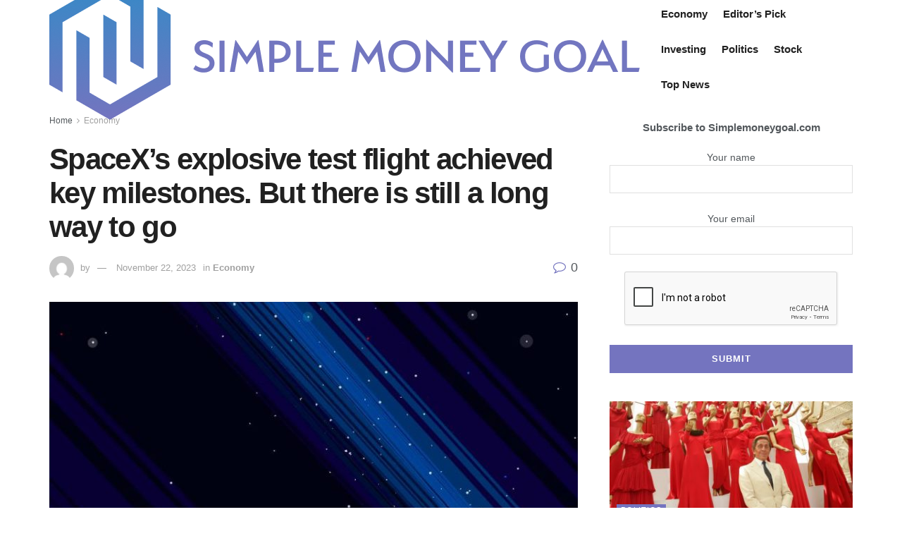

--- FILE ---
content_type: text/html; charset=UTF-8
request_url: https://simplemoneygoal.com/2023/11/22/spacexs-explosive-test-flight-achieved-key-milestones-but-there-is-still-a-long-way-to-go/
body_size: 109889
content:
<!doctype html>
<!--[if lt IE 7]> <html class="no-js lt-ie9 lt-ie8 lt-ie7" lang="en-US"> <![endif]-->
<!--[if IE 7]>    <html class="no-js lt-ie9 lt-ie8" lang="en-US"> <![endif]-->
<!--[if IE 8]>    <html class="no-js lt-ie9" lang="en-US"> <![endif]-->
<!--[if IE 9]>    <html class="no-js lt-ie10" lang="en-US"> <![endif]-->
<!--[if gt IE 8]><!--> <html class="no-js" lang="en-US"> <!--<![endif]-->
<head>
<meta http-equiv="Content-Type" content="text/html; charset=UTF-8" />
<meta name='viewport' content='width=device-width, initial-scale=1, user-scalable=yes' />
<link rel="profile" href="http://gmpg.org/xfn/11" />
<link rel="pingback" href="https://simplemoneygoal.com/xmlrpc.php" />
<title>SpaceX’s explosive test flight achieved key milestones. But there is still a long way to go &#8211; Simple Money Goal</title>
<meta name='robots' content='max-image-preview:large' />
<meta property="og:type" content="article">
<meta property="og:title" content="SpaceX’s explosive test flight achieved key milestones. But there is still a long way to go">
<meta property="og:site_name" content="Simple Money Goal">
<meta property="og:description" content="Mere moments after SpaceX’s Starship system — the most powerful rocket ever built — was lost in a test flight">
<meta property="og:url" content="https://simplemoneygoal.com/2023/11/22/spacexs-explosive-test-flight-achieved-key-milestones-but-there-is-still-a-long-way-to-go/">
<meta property="og:locale" content="en_US">
<meta property="og:image" content="https://simplemoneygoal.com/wp-content/uploads/2023/11/210318153726-20210317-spaces-next-chapter-background-full-169-R9KBue-7TVJbq.jpeg">
<meta property="og:image:height" content="450">
<meta property="og:image:width" content="800">
<meta property="article:published_time" content="2023-11-22T01:02:28+00:00">
<meta property="article:modified_time" content="2023-11-22T01:02:28+00:00">
<meta property="article:section" content="Economy">
<meta name="twitter:card" content="summary_large_image">
<meta name="twitter:title" content="SpaceX’s explosive test flight achieved key milestones. But there is still a long way to go">
<meta name="twitter:description" content="Mere moments after SpaceX’s Starship system — the most powerful rocket ever built — was lost in a test flight">
<meta name="twitter:url" content="https://simplemoneygoal.com/2023/11/22/spacexs-explosive-test-flight-achieved-key-milestones-but-there-is-still-a-long-way-to-go/">
<meta name="twitter:site" content="">
<meta name="twitter:image:src" content="https://simplemoneygoal.com/wp-content/uploads/2023/11/210318153726-20210317-spaces-next-chapter-background-full-169-R9KBue-7TVJbq.jpeg">
<meta name="twitter:image:width" content="800">
<meta name="twitter:image:height" content="450">
<script type="text/javascript">
var jnews_ajax_url = '/?ajax-request=jnews'
</script>
<link rel="alternate" type="application/rss+xml" title="Simple Money Goal &raquo; Feed" href="https://simplemoneygoal.com/feed/" />
<!-- <link rel='stylesheet' id='wp-block-library-css'  href='https://simplemoneygoal.com/wp-includes/css/dist/block-library/style.min.css?ver=5.8.12' type='text/css' media='all' /> -->
<!-- <link rel='stylesheet' id='contact-form-7-css'  href='https://simplemoneygoal.com/wp-content/plugins/contact-form-7/includes/css/styles.css?ver=5.5.4' type='text/css' media='all' /> -->
<link rel="stylesheet" type="text/css" href="//simplemoneygoal.com/wp-content/cache/wpfc-minified/g2syge7a/47smb.css" media="all"/>
<style id='contact-form-7-inline-css' type='text/css'>
.wpcf7 .wpcf7-recaptcha iframe {margin-bottom: 0;}.wpcf7 .wpcf7-recaptcha[data-align="center"] > div {margin: 0 auto;}.wpcf7 .wpcf7-recaptcha[data-align="right"] > div {margin: 0 0 0 auto;}
</style>
<!-- <link rel='stylesheet' id='widgetopts-styles-css'  href='https://simplemoneygoal.com/wp-content/plugins/widget-options/assets/css/widget-options.css' type='text/css' media='all' /> -->
<!-- <link rel='stylesheet' id='js_composer_front-css'  href='https://simplemoneygoal.com/wp-content/plugins/js_composer/assets/css/js_composer.min.css?ver=6.2.0' type='text/css' media='all' /> -->
<!-- <link rel='stylesheet' id='mediaelement-css'  href='https://simplemoneygoal.com/wp-includes/js/mediaelement/mediaelementplayer-legacy.min.css?ver=4.2.16' type='text/css' media='all' /> -->
<!-- <link rel='stylesheet' id='wp-mediaelement-css'  href='https://simplemoneygoal.com/wp-includes/js/mediaelement/wp-mediaelement.min.css?ver=5.8.12' type='text/css' media='all' /> -->
<!-- <link rel='stylesheet' id='jnews-frontend-css'  href='https://simplemoneygoal.com/wp-content/themes/jnews2/assets/dist/frontend.min.css?ver=7.0.1' type='text/css' media='all' /> -->
<!-- <link rel='stylesheet' id='jnews-style-css'  href='https://simplemoneygoal.com/wp-content/themes/jnews2/style.css?ver=7.0.1' type='text/css' media='all' /> -->
<!-- <link rel='stylesheet' id='jnews-darkmode-css'  href='https://simplemoneygoal.com/wp-content/themes/jnews2/assets/css/darkmode.css?ver=7.0.1' type='text/css' media='all' /> -->
<!-- <link rel='stylesheet' id='jnews-scheme-css'  href='https://simplemoneygoal.com/wp-content/themes/jnews2/data/import/retail/scheme.css?ver=7.0.1' type='text/css' media='all' /> -->
<!-- <link rel='stylesheet' id='jnews-social-login-style-css'  href='https://simplemoneygoal.com/wp-content/plugins/jnews-social-login/assets/css/plugin.css?ver=7.0.0' type='text/css' media='all' /> -->
<!-- <link rel='stylesheet' id='jnews-weather-style-css'  href='https://simplemoneygoal.com/wp-content/plugins/jnews-weather/assets/css/plugin.css?ver=7.0.0' type='text/css' media='all' /> -->
<link rel="stylesheet" type="text/css" href="//simplemoneygoal.com/wp-content/cache/wpfc-minified/6xe1ez70/47smb.css" media="all"/>
<script src='//simplemoneygoal.com/wp-content/cache/wpfc-minified/rskd82d/e1djy.js' type="text/javascript"></script>
<!-- <script type='text/javascript' src='https://simplemoneygoal.com/wp-includes/js/jquery/jquery.min.js?ver=3.6.0' id='jquery-core-js'></script> -->
<!-- <script type='text/javascript' src='https://simplemoneygoal.com/wp-includes/js/jquery/jquery-migrate.min.js?ver=3.3.2' id='jquery-migrate-js'></script> -->
<link rel="https://api.w.org/" href="https://simplemoneygoal.com/wp-json/" /><link rel="alternate" type="application/json" href="https://simplemoneygoal.com/wp-json/wp/v2/posts/83693" /><link rel="EditURI" type="application/rsd+xml" title="RSD" href="https://simplemoneygoal.com/xmlrpc.php?rsd" />
<link rel="wlwmanifest" type="application/wlwmanifest+xml" href="https://simplemoneygoal.com/wp-includes/wlwmanifest.xml" /> 
<meta name="generator" content="WordPress 5.8.12" />
<link rel="canonical" href="https://simplemoneygoal.com/2023/11/22/spacexs-explosive-test-flight-achieved-key-milestones-but-there-is-still-a-long-way-to-go/" />
<link rel='shortlink' href='https://simplemoneygoal.com/?p=83693' />
<link rel="alternate" type="application/json+oembed" href="https://simplemoneygoal.com/wp-json/oembed/1.0/embed?url=https%3A%2F%2Fsimplemoneygoal.com%2F2023%2F11%2F22%2Fspacexs-explosive-test-flight-achieved-key-milestones-but-there-is-still-a-long-way-to-go%2F" />
<link rel="alternate" type="text/xml+oembed" href="https://simplemoneygoal.com/wp-json/oembed/1.0/embed?url=https%3A%2F%2Fsimplemoneygoal.com%2F2023%2F11%2F22%2Fspacexs-explosive-test-flight-achieved-key-milestones-but-there-is-still-a-long-way-to-go%2F&#038;format=xml" />
<!-- Hotjar Tracking Code for https://simplemoneygoal.com/ -->
<script>
(function(h,o,t,j,a,r){
h.hj=h.hj||function(){(h.hj.q=h.hj.q||[]).push(arguments)};
h._hjSettings={hjid:2783288,hjsv:6};
a=o.getElementsByTagName('head')[0];
r=o.createElement('script');r.async=1;
r.src=t+h._hjSettings.hjid+j+h._hjSettings.hjsv;
a.appendChild(r);
})(window,document,'https://static.hotjar.com/c/hotjar-','.js?sv=');
</script>		<script>
document.documentElement.className = document.documentElement.className.replace( 'no-js', 'js' );
</script>
<style>
.no-js img.lazyload { display: none; }
figure.wp-block-image img.lazyloading { min-width: 150px; }
.lazyload, .lazyloading { opacity: 0; }
.lazyloaded {
opacity: 1;
transition: opacity 400ms;
transition-delay: 0ms;
}
</style>
<meta name="generator" content="Powered by WPBakery Page Builder - drag and drop page builder for WordPress."/>
<style type="text/css">.broken_link, a.broken_link {
text-decoration: line-through;
}</style><script type='application/ld+json'>{"@context":"http:\/\/schema.org","@type":"Organization","@id":"https:\/\/simplemoneygoal.com\/#organization","url":"https:\/\/simplemoneygoal.com\/","name":"","logo":{"@type":"ImageObject","url":""},"sameAs":["http:\/\/facebook.com","http:\/\/twitter.com"]}</script>
<script type='application/ld+json'>{"@context":"http:\/\/schema.org","@type":"WebSite","@id":"https:\/\/simplemoneygoal.com\/#website","url":"https:\/\/simplemoneygoal.com\/","name":"","potentialAction":{"@type":"SearchAction","target":"https:\/\/simplemoneygoal.com\/?s={search_term_string}","query-input":"required name=search_term_string"}}</script>
<link rel="icon" href="https://simplemoneygoal.com/wp-content/uploads/2023/11/Group-2-2023-11-12T232602.653-75x75.png" sizes="32x32" />
<link rel="icon" href="https://simplemoneygoal.com/wp-content/uploads/2023/11/Group-2-2023-11-12T232602.653.png" sizes="192x192" />
<link rel="apple-touch-icon" href="https://simplemoneygoal.com/wp-content/uploads/2023/11/Group-2-2023-11-12T232602.653.png" />
<meta name="msapplication-TileImage" content="https://simplemoneygoal.com/wp-content/uploads/2023/11/Group-2-2023-11-12T232602.653.png" />
<style id="jeg_dynamic_css" type="text/css" data-type="jeg_custom-css">.jeg_top_weather { background : ; } .jeg_top_weather > .jeg_weather_temp, .jeg_midbar .jeg_top_weather > .jeg_weather_temp > .jeg_weather_unit, .jeg_top_weather > .jeg_weather_location { color : ; } .jeg_top_weather .jeg_weather_condition .jeg_weather_icon { color : ; } .jeg_top_weather .jeg_weather_item { background : ; } .jeg_top_weather .jeg_weather_item .jeg_weather_temp:hover, .jeg_weather_widget .jeg_weather_item:hover { background : ; } .jeg_top_weather .jeg_weather_item .jeg_weather_temp .jeg_weather_icon { color : ; border-color : ; } .jeg_top_weather .jeg_weather_item .jeg_weather_temp .jeg_weather_value, .jeg_top_weather .jeg_weather_item .jeg_weather_temp .jeg_weather_unit { color : ; } .jeg_top_weather .jeg_weather_item .jeg_weather_temp .jeg_weather_day { color : ; } .jeg_container, .jeg_content, .jeg_boxed .jeg_main .jeg_container, .jeg_autoload_separator { background-color : ; } body,.newsfeed_carousel.owl-carousel .owl-nav div,.jeg_filter_button,.owl-carousel .owl-nav div,.jeg_readmore,.jeg_hero_style_7 .jeg_post_meta a,.widget_calendar thead th,.widget_calendar tfoot a,.jeg_socialcounter a,.entry-header .jeg_meta_like a,.entry-header .jeg_meta_comment a,.entry-content tbody tr:hover,.entry-content th,.jeg_splitpost_nav li:hover a,#breadcrumbs a,.jeg_author_socials a:hover,.jeg_footer_content a,.jeg_footer_bottom a,.jeg_cartcontent,.woocommerce .woocommerce-breadcrumb a { color : ; } a,.jeg_menu_style_5 > li > a:hover,.jeg_menu_style_5 > li.sfHover > a,.jeg_menu_style_5 > li.current-menu-item > a,.jeg_menu_style_5 > li.current-menu-ancestor > a,.jeg_navbar .jeg_menu:not(.jeg_main_menu) > li > a:hover,.jeg_midbar .jeg_menu:not(.jeg_main_menu) > li > a:hover,.jeg_side_tabs li.active,.jeg_block_heading_5 strong,.jeg_block_heading_6 strong,.jeg_block_heading_7 strong,.jeg_block_heading_8 strong,.jeg_subcat_list li a:hover,.jeg_subcat_list li button:hover,.jeg_pl_lg_7 .jeg_thumb .jeg_post_category a,.jeg_pl_xs_2:before,.jeg_pl_xs_4 .jeg_postblock_content:before,.jeg_postblock .jeg_post_title a:hover,.jeg_hero_style_6 .jeg_post_title a:hover,.jeg_sidefeed .jeg_pl_xs_3 .jeg_post_title a:hover,.widget_jnews_popular .jeg_post_title a:hover,.jeg_meta_author a,.widget_archive li a:hover,.widget_pages li a:hover,.widget_meta li a:hover,.widget_recent_entries li a:hover,.widget_rss li a:hover,.widget_rss cite,.widget_categories li a:hover,.widget_categories li.current-cat > a,#breadcrumbs a:hover,.jeg_share_count .counts,.commentlist .bypostauthor > .comment-body > .comment-author > .fn,span.required,.jeg_review_title,.bestprice .price,.authorlink a:hover,.jeg_vertical_playlist .jeg_video_playlist_play_icon,.jeg_vertical_playlist .jeg_video_playlist_item.active .jeg_video_playlist_thumbnail:before,.jeg_horizontal_playlist .jeg_video_playlist_play,.woocommerce li.product .pricegroup .button,.widget_display_forums li a:hover,.widget_display_topics li:before,.widget_display_replies li:before,.widget_display_views li:before,.bbp-breadcrumb a:hover,.jeg_mobile_menu li.sfHover > a,.jeg_mobile_menu li a:hover,.split-template-6 .pagenum { color : #7474bf; } .jeg_menu_style_1 > li > a:before,.jeg_menu_style_2 > li > a:before,.jeg_menu_style_3 > li > a:before,.jeg_side_toggle,.jeg_slide_caption .jeg_post_category a,.jeg_slider_type_1 .owl-nav .owl-next,.jeg_block_heading_1 .jeg_block_title span,.jeg_block_heading_2 .jeg_block_title span,.jeg_block_heading_3,.jeg_block_heading_4 .jeg_block_title span,.jeg_block_heading_6:after,.jeg_pl_lg_box .jeg_post_category a,.jeg_pl_md_box .jeg_post_category a,.jeg_readmore:hover,.jeg_thumb .jeg_post_category a,.jeg_block_loadmore a:hover, .jeg_postblock.alt .jeg_block_loadmore a:hover,.jeg_block_loadmore a.active,.jeg_postblock_carousel_2 .jeg_post_category a,.jeg_heroblock .jeg_post_category a,.jeg_pagenav_1 .page_number.active,.jeg_pagenav_1 .page_number.active:hover,input[type="submit"],.btn,.button,.widget_tag_cloud a:hover,.popularpost_item:hover .jeg_post_title a:before,.jeg_splitpost_4 .page_nav,.jeg_splitpost_5 .page_nav,.jeg_post_via a:hover,.jeg_post_source a:hover,.jeg_post_tags a:hover,.comment-reply-title small a:before,.comment-reply-title small a:after,.jeg_storelist .productlink,.authorlink li.active a:before,.jeg_footer.dark .socials_widget:not(.nobg) a:hover .fa,.jeg_breakingnews_title,.jeg_overlay_slider_bottom.owl-carousel .owl-nav div,.jeg_overlay_slider_bottom.owl-carousel .owl-nav div:hover,.jeg_vertical_playlist .jeg_video_playlist_current,.woocommerce span.onsale,.woocommerce #respond input#submit:hover,.woocommerce a.button:hover,.woocommerce button.button:hover,.woocommerce input.button:hover,.woocommerce #respond input#submit.alt,.woocommerce a.button.alt,.woocommerce button.button.alt,.woocommerce input.button.alt,.jeg_popup_post .caption,.jeg_footer.dark input[type="submit"],.jeg_footer.dark .btn,.jeg_footer.dark .button,.footer_widget.widget_tag_cloud a:hover, .jeg_inner_content .content-inner .jeg_post_category a:hover, #buddypress .standard-form button, #buddypress a.button, #buddypress input[type="submit"], #buddypress input[type="button"], #buddypress input[type="reset"], #buddypress ul.button-nav li a, #buddypress .generic-button a, #buddypress .generic-button button, #buddypress .comment-reply-link, #buddypress a.bp-title-button, #buddypress.buddypress-wrap .members-list li .user-update .activity-read-more a, div#buddypress .standard-form button:hover,div#buddypress a.button:hover,div#buddypress input[type="submit"]:hover,div#buddypress input[type="button"]:hover,div#buddypress input[type="reset"]:hover,div#buddypress ul.button-nav li a:hover,div#buddypress .generic-button a:hover,div#buddypress .generic-button button:hover,div#buddypress .comment-reply-link:hover,div#buddypress a.bp-title-button:hover,div#buddypress.buddypress-wrap .members-list li .user-update .activity-read-more a:hover, #buddypress #item-nav .item-list-tabs ul li a:before, .jeg_inner_content .jeg_meta_container .follow-wrapper a { background-color : #7474bf; } .jeg_block_heading_7 .jeg_block_title span, .jeg_readmore:hover, .jeg_block_loadmore a:hover, .jeg_block_loadmore a.active, .jeg_pagenav_1 .page_number.active, .jeg_pagenav_1 .page_number.active:hover, .jeg_pagenav_3 .page_number:hover, .jeg_prevnext_post a:hover h3, .jeg_overlay_slider .jeg_post_category, .jeg_sidefeed .jeg_post.active, .jeg_vertical_playlist.jeg_vertical_playlist .jeg_video_playlist_item.active .jeg_video_playlist_thumbnail img, .jeg_horizontal_playlist .jeg_video_playlist_item.active { border-color : #7474bf; } .jeg_tabpost_nav li.active, .woocommerce div.product .woocommerce-tabs ul.tabs li.active { border-bottom-color : #7474bf; } .jeg_post_meta .fa, .entry-header .jeg_post_meta .fa, .jeg_review_stars, .jeg_price_review_list { color : #7474bf; } .jeg_share_button.share-float.share-monocrhome a { background-color : #7474bf; } h1,h2,h3,h4,h5,h6,.jeg_post_title a,.entry-header .jeg_post_title,.jeg_hero_style_7 .jeg_post_title a,.jeg_block_title,.jeg_splitpost_bar .current_title,.jeg_video_playlist_title,.gallery-caption { color : ; } .split-template-9 .pagenum, .split-template-10 .pagenum, .split-template-11 .pagenum, .split-template-12 .pagenum, .split-template-13 .pagenum, .split-template-15 .pagenum, .split-template-18 .pagenum, .split-template-20 .pagenum, .split-template-19 .current_title span, .split-template-20 .current_title span { background-color : ; } .entry-content .content-inner p, .entry-content .content-inner span, .entry-content .intro-text { color : ; } .entry-content .content-inner a { color : ; } .jeg_topbar .jeg_nav_row, .jeg_topbar .jeg_search_no_expand .jeg_search_input { line-height : px; } .jeg_topbar .jeg_nav_row, .jeg_topbar .jeg_nav_icon { height : px; } .jeg_topbar, .jeg_topbar.dark, .jeg_topbar.custom { background : ; } .jeg_topbar, .jeg_topbar.dark { border-color : ; color : ; border-top-width : px; border-top-color : ; } .jeg_topbar .jeg_nav_item, .jeg_topbar.dark .jeg_nav_item { border-color : ; } .jeg_topbar a, .jeg_topbar.dark a { color : ; } .jeg_midbar { height : px; background-image : url(""); } .jeg_midbar, .jeg_midbar.dark { background-color : ; border-bottom-width : px; border-bottom-color : ; color : ; } .jeg_midbar a, .jeg_midbar.dark a { color : ; } .jeg_header .jeg_bottombar.jeg_navbar,.jeg_bottombar .jeg_nav_icon { height : px; } .jeg_header .jeg_bottombar.jeg_navbar, .jeg_header .jeg_bottombar .jeg_main_menu:not(.jeg_menu_style_1) > li > a, .jeg_header .jeg_bottombar .jeg_menu_style_1 > li, .jeg_header .jeg_bottombar .jeg_menu:not(.jeg_main_menu) > li > a { line-height : px; } .jeg_header .jeg_bottombar.jeg_navbar_wrapper:not(.jeg_navbar_boxed), .jeg_header .jeg_bottombar.jeg_navbar_boxed .jeg_nav_row { background : ; } .jeg_header .jeg_navbar_menuborder .jeg_main_menu > li:not(:last-child), .jeg_header .jeg_navbar_menuborder .jeg_nav_item, .jeg_navbar_boxed .jeg_nav_row, .jeg_header .jeg_navbar_menuborder:not(.jeg_navbar_boxed) .jeg_nav_left .jeg_nav_item:first-child { border-color : ; } .jeg_header .jeg_bottombar, .jeg_header .jeg_bottombar.jeg_navbar_dark { color : ; } .jeg_header .jeg_bottombar a, .jeg_header .jeg_bottombar.jeg_navbar_dark a { color : ; } .jeg_header .jeg_bottombar a:hover, .jeg_header .jeg_bottombar.jeg_navbar_dark a:hover, .jeg_header .jeg_bottombar .jeg_menu:not(.jeg_main_menu) > li > a:hover { color : ; } .jeg_header .jeg_bottombar, .jeg_header .jeg_bottombar.jeg_navbar_dark, .jeg_bottombar.jeg_navbar_boxed .jeg_nav_row, .jeg_bottombar.jeg_navbar_dark.jeg_navbar_boxed .jeg_nav_row { border-top-width : px; border-bottom-width : px; } .jeg_header_wrapper .jeg_bottombar, .jeg_header_wrapper .jeg_bottombar.jeg_navbar_dark, .jeg_bottombar.jeg_navbar_boxed .jeg_nav_row, .jeg_bottombar.jeg_navbar_dark.jeg_navbar_boxed .jeg_nav_row { border-top-color : ; border-bottom-color : ; } .jeg_stickybar.jeg_navbar,.jeg_navbar .jeg_nav_icon { height : px; } .jeg_stickybar.jeg_navbar, .jeg_stickybar .jeg_main_menu:not(.jeg_menu_style_1) > li > a, .jeg_stickybar .jeg_menu_style_1 > li, .jeg_stickybar .jeg_menu:not(.jeg_main_menu) > li > a { line-height : px; } .jeg_header_sticky .jeg_navbar_wrapper:not(.jeg_navbar_boxed), .jeg_header_sticky .jeg_navbar_boxed .jeg_nav_row { background : ; } .jeg_header_sticky .jeg_navbar_menuborder .jeg_main_menu > li:not(:last-child), .jeg_header_sticky .jeg_navbar_menuborder .jeg_nav_item, .jeg_navbar_boxed .jeg_nav_row, .jeg_header_sticky .jeg_navbar_menuborder:not(.jeg_navbar_boxed) .jeg_nav_left .jeg_nav_item:first-child { border-color : ; } .jeg_stickybar, .jeg_stickybar.dark { color : ; border-bottom-width : px; } .jeg_stickybar a, .jeg_stickybar.dark a { color : ; } .jeg_stickybar, .jeg_stickybar.dark, .jeg_stickybar.jeg_navbar_boxed .jeg_nav_row { border-bottom-color : ; } .jeg_mobile_bottombar { height : px; line-height : px; } .jeg_mobile_midbar, .jeg_mobile_midbar.dark { background : ; color : ; border-top-width : px; border-top-color : ; } .jeg_mobile_midbar a, .jeg_mobile_midbar.dark a { color : ; } .jeg_header .socials_widget > a > i.fa:before { color : ; } .jeg_header .socials_widget > a > i.fa { background-color : ; } .jeg_aside_item.socials_widget > a > i.fa:before { color : ; } .jeg_top_date { color : ; background : ; } .jeg_header .jeg_button_1 .btn { background : ; color : ; border-color : ; } .jeg_header .jeg_button_1 .btn:hover { background : ; } .jeg_header .jeg_button_2 .btn { background : ; color : ; border-color : ; } .jeg_header .jeg_button_2 .btn:hover { background : ; } .jeg_header .jeg_button_3 .btn { background : ; color : ; border-color : ; } .jeg_header .jeg_button_3 .btn:hover { background : ; } .jeg_header .jeg_vertical_menu.jeg_vertical_menu_1 { border-top-width : px; border-top-color : ; } .jeg_header .jeg_vertical_menu.jeg_vertical_menu_1 a { border-top-color : ; } .jeg_header .jeg_vertical_menu.jeg_vertical_menu_2 { border-top-width : px; border-top-color : ; } .jeg_header .jeg_vertical_menu.jeg_vertical_menu_2 a { border-top-color : ; } .jeg_header .jeg_vertical_menu.jeg_vertical_menu_3 { border-top-width : px; border-top-color : ; } .jeg_header .jeg_vertical_menu.jeg_vertical_menu_3 a { border-top-color : ; } .jeg_header .jeg_vertical_menu.jeg_vertical_menu_4 { border-top-width : px; border-top-color : ; } .jeg_header .jeg_vertical_menu.jeg_vertical_menu_4 a { border-top-color : ; } .jeg_lang_switcher { color : ; background : ; } .jeg_nav_icon .jeg_mobile_toggle.toggle_btn { color : ; } .jeg_navbar_mobile_wrapper .jeg_nav_item a.jeg_mobile_toggle, .jeg_navbar_mobile_wrapper .dark .jeg_nav_item a.jeg_mobile_toggle { color : ; } .cartdetail.woocommerce .jeg_carticon { color : ; } .cartdetail.woocommerce .cartlink { color : ; } .jeg_cart.cartdetail .jeg_cartcontent { background-color : ; } .cartdetail.woocommerce ul.cart_list li a, .cartdetail.woocommerce ul.product_list_widget li a, .cartdetail.woocommerce .widget_shopping_cart_content .total { color : ; } .cartdetail.woocommerce .cart_list .quantity, .cartdetail.woocommerce .product_list_widget .quantity { color : ; } .cartdetail.woocommerce .widget_shopping_cart_content .total { border-top-color : ; border-bottom-color : ; } .cartdetail.woocommerce .widget_shopping_cart_content .button { background-color : ; } .cartdetail.woocommerce a.button { color : ; } .cartdetail.woocommerce a.button:hover { background-color : ; color : ; } .jeg_cart_icon.woocommerce .jeg_carticon { color : ; } .jeg_cart_icon .jeg_cartcontent { background-color : ; } .jeg_cart_icon.woocommerce ul.cart_list li a, .jeg_cart_icon.woocommerce ul.product_list_widget li a, .jeg_cart_icon.woocommerce .widget_shopping_cart_content .total { color : ; } .jeg_cart_icon.woocommerce .cart_list .quantity, .jeg_cart_icon.woocommerce .product_list_widget .quantity { color : ; } .jeg_cart_icon.woocommerce .widget_shopping_cart_content .total { border-top-color : ; border-bottom-color : ; } .jeg_cart_icon.woocommerce .widget_shopping_cart_content .button { background-color : ; } .jeg_cart_icon.woocommerce a.button { color : ; } .jeg_cart_icon.woocommerce a.button:hover { background-color : ; color : ; } .jeg_nav_account, .jeg_navbar .jeg_nav_account .jeg_menu > li > a, .jeg_midbar .jeg_nav_account .jeg_menu > li > a { color : ; } .jeg_menu.jeg_accountlink li > ul { background-color : ; } .jeg_menu.jeg_accountlink li > ul, .jeg_menu.jeg_accountlink li > ul li > a, .jeg_menu.jeg_accountlink li > ul li:hover > a, .jeg_menu.jeg_accountlink li > ul li.sfHover > a { color : ; } .jeg_menu.jeg_accountlink li > ul li:hover > a, .jeg_menu.jeg_accountlink li > ul li.sfHover > a { background-color : ; } .jeg_menu.jeg_accountlink li > ul, .jeg_menu.jeg_accountlink li > ul li a { border-color : ; } .jeg_header .jeg_search_wrapper.search_icon .jeg_search_toggle { color : ; } .jeg_header .jeg_search_wrapper.jeg_search_popup_expand .jeg_search_form, .jeg_header .jeg_search_popup_expand .jeg_search_result { background : ; } .jeg_header .jeg_search_expanded .jeg_search_popup_expand .jeg_search_form:before { border-bottom-color : ; } .jeg_header .jeg_search_wrapper.jeg_search_popup_expand .jeg_search_form, .jeg_header .jeg_search_popup_expand .jeg_search_result, .jeg_header .jeg_search_popup_expand .jeg_search_result .search-noresult, .jeg_header .jeg_search_popup_expand .jeg_search_result .search-all-button { border-color : ; } .jeg_header .jeg_search_expanded .jeg_search_popup_expand .jeg_search_form:after { border-bottom-color : ; } .jeg_header .jeg_search_wrapper.jeg_search_popup_expand .jeg_search_form .jeg_search_input { background : ; border-color : ; } .jeg_header .jeg_search_popup_expand .jeg_search_form .jeg_search_button { color : ; } .jeg_header .jeg_search_wrapper.jeg_search_popup_expand .jeg_search_form .jeg_search_input, .jeg_header .jeg_search_popup_expand .jeg_search_result a, .jeg_header .jeg_search_popup_expand .jeg_search_result .search-link { color : ; } .jeg_header .jeg_search_popup_expand .jeg_search_form .jeg_search_input::-webkit-input-placeholder { color : ; } .jeg_header .jeg_search_popup_expand .jeg_search_form .jeg_search_input:-moz-placeholder { color : ; } .jeg_header .jeg_search_popup_expand .jeg_search_form .jeg_search_input::-moz-placeholder { color : ; } .jeg_header .jeg_search_popup_expand .jeg_search_form .jeg_search_input:-ms-input-placeholder { color : ; } .jeg_header .jeg_search_popup_expand .jeg_search_result { background-color : ; } .jeg_header .jeg_search_popup_expand .jeg_search_result, .jeg_header .jeg_search_popup_expand .jeg_search_result .search-link { border-color : ; } .jeg_header .jeg_search_popup_expand .jeg_search_result a, .jeg_header .jeg_search_popup_expand .jeg_search_result .search-link { color : ; } .jeg_header .jeg_search_expanded .jeg_search_modal_expand .jeg_search_toggle i, .jeg_header .jeg_search_expanded .jeg_search_modal_expand .jeg_search_button, .jeg_header .jeg_search_expanded .jeg_search_modal_expand .jeg_search_input { color : ; } .jeg_header .jeg_search_expanded .jeg_search_modal_expand .jeg_search_input { border-bottom-color : ; } .jeg_header .jeg_search_expanded .jeg_search_modal_expand .jeg_search_input::-webkit-input-placeholder { color : ; } .jeg_header .jeg_search_expanded .jeg_search_modal_expand .jeg_search_input:-moz-placeholder { color : ; } .jeg_header .jeg_search_expanded .jeg_search_modal_expand .jeg_search_input::-moz-placeholder { color : ; } .jeg_header .jeg_search_expanded .jeg_search_modal_expand .jeg_search_input:-ms-input-placeholder { color : ; } .jeg_header .jeg_search_expanded .jeg_search_modal_expand { background : ; } .jeg_navbar_mobile .jeg_search_wrapper .jeg_search_toggle, .jeg_navbar_mobile .dark .jeg_search_wrapper .jeg_search_toggle { color : ; } .jeg_navbar_mobile .jeg_search_popup_expand .jeg_search_form, .jeg_navbar_mobile .jeg_search_popup_expand .jeg_search_result { background : ; } .jeg_navbar_mobile .jeg_search_expanded .jeg_search_popup_expand .jeg_search_toggle:before { border-bottom-color : ; } .jeg_navbar_mobile .jeg_search_wrapper.jeg_search_popup_expand .jeg_search_form, .jeg_navbar_mobile .jeg_search_popup_expand .jeg_search_result, .jeg_navbar_mobile .jeg_search_popup_expand .jeg_search_result .search-noresult, .jeg_navbar_mobile .jeg_search_popup_expand .jeg_search_result .search-all-button { border-color : ; } .jeg_navbar_mobile .jeg_search_expanded .jeg_search_popup_expand .jeg_search_toggle:after { border-bottom-color : ; } .jeg_navbar_mobile .jeg_search_popup_expand .jeg_search_form .jeg_search_input { background : ; border-color : ; } .jeg_navbar_mobile .jeg_search_popup_expand .jeg_search_form .jeg_search_button { color : ; } .jeg_navbar_mobile .jeg_search_wrapper.jeg_search_popup_expand .jeg_search_form .jeg_search_input, .jeg_navbar_mobile .jeg_search_popup_expand .jeg_search_result a, .jeg_navbar_mobile .jeg_search_popup_expand .jeg_search_result .search-link { color : ; } .jeg_navbar_mobile .jeg_search_popup_expand .jeg_search_input::-webkit-input-placeholder { color : ; } .jeg_navbar_mobile .jeg_search_popup_expand .jeg_search_input:-moz-placeholder { color : ; } .jeg_navbar_mobile .jeg_search_popup_expand .jeg_search_input::-moz-placeholder { color : ; } .jeg_navbar_mobile .jeg_search_popup_expand .jeg_search_input:-ms-input-placeholder { color : ; } .jeg_nav_search { width : %; } .jeg_header .jeg_search_no_expand .jeg_search_form .jeg_search_input { background-color : ; border-color : ; } .jeg_header .jeg_search_no_expand .jeg_search_form button.jeg_search_button { color : ; } .jeg_header .jeg_search_wrapper.jeg_search_no_expand .jeg_search_form .jeg_search_input { color : ; } .jeg_header .jeg_search_no_expand .jeg_search_form .jeg_search_input::-webkit-input-placeholder { color : ; } .jeg_header .jeg_search_no_expand .jeg_search_form .jeg_search_input:-moz-placeholder { color : ; } .jeg_header .jeg_search_no_expand .jeg_search_form .jeg_search_input::-moz-placeholder { color : ; } .jeg_header .jeg_search_no_expand .jeg_search_form .jeg_search_input:-ms-input-placeholder { color : ; } .jeg_header .jeg_search_no_expand .jeg_search_result { background-color : ; } .jeg_header .jeg_search_no_expand .jeg_search_result, .jeg_header .jeg_search_no_expand .jeg_search_result .search-link { border-color : ; } .jeg_header .jeg_search_no_expand .jeg_search_result a, .jeg_header .jeg_search_no_expand .jeg_search_result .search-link { color : ; } #jeg_off_canvas .jeg_mobile_wrapper .jeg_search_result { background-color : ; } #jeg_off_canvas .jeg_search_result.with_result .search-all-button { border-color : ; } #jeg_off_canvas .jeg_mobile_wrapper .jeg_search_result a,#jeg_off_canvas .jeg_mobile_wrapper .jeg_search_result .search-link { color : ; } .jeg_header .jeg_menu.jeg_main_menu > li > a { color : ; } .jeg_menu_style_1 > li > a:before, .jeg_menu_style_2 > li > a:before, .jeg_menu_style_3 > li > a:before { background : ; } .jeg_header .jeg_menu.jeg_main_menu > li > a:hover, .jeg_header .jeg_menu.jeg_main_menu > li.sfHover > a, .jeg_header .jeg_menu.jeg_main_menu > li > .sf-with-ul:hover:after, .jeg_header .jeg_menu.jeg_main_menu > li.sfHover > .sf-with-ul:after, .jeg_header .jeg_menu_style_4 > li.current-menu-item > a, .jeg_header .jeg_menu_style_4 > li.current-menu-ancestor > a, .jeg_header .jeg_menu_style_5 > li.current-menu-item > a, .jeg_header .jeg_menu_style_5 > li.current-menu-ancestor > a { color : ; } .jeg_navbar_wrapper .sf-arrows .sf-with-ul:after { color : ; } .jeg_navbar_wrapper .jeg_menu li > ul { background : ; } .jeg_navbar_wrapper .jeg_menu li > ul li > a { color : ; } .jeg_navbar_wrapper .jeg_menu li > ul li:hover > a, .jeg_navbar_wrapper .jeg_menu li > ul li.sfHover > a, .jeg_navbar_wrapper .jeg_menu li > ul li.current-menu-item > a, .jeg_navbar_wrapper .jeg_menu li > ul li.current-menu-ancestor > a { background : ; } .jeg_header .jeg_navbar_wrapper .jeg_menu li > ul li:hover > a, .jeg_header .jeg_navbar_wrapper .jeg_menu li > ul li.sfHover > a, .jeg_header .jeg_navbar_wrapper .jeg_menu li > ul li.current-menu-item > a, .jeg_header .jeg_navbar_wrapper .jeg_menu li > ul li.current-menu-ancestor > a, .jeg_header .jeg_navbar_wrapper .jeg_menu li > ul li:hover > .sf-with-ul:after, .jeg_header .jeg_navbar_wrapper .jeg_menu li > ul li.sfHover > .sf-with-ul:after, .jeg_header .jeg_navbar_wrapper .jeg_menu li > ul li.current-menu-item > .sf-with-ul:after, .jeg_header .jeg_navbar_wrapper .jeg_menu li > ul li.current-menu-ancestor > .sf-with-ul:after { color : ; } .jeg_navbar_wrapper .jeg_menu li > ul li a { border-color : ; } .jeg_megamenu .sub-menu .jeg_newsfeed_subcat { background-color : ; border-right-color : ; } .jeg_megamenu .sub-menu .jeg_newsfeed_subcat li.active { border-color : ; background-color : ; } .jeg_navbar_wrapper .jeg_megamenu .sub-menu .jeg_newsfeed_subcat li a { color : ; } .jeg_megamenu .sub-menu .jeg_newsfeed_subcat li.active a { color : ; } .jeg_megamenu .sub-menu { background-color : ; } .jeg_megamenu .sub-menu .newsfeed_overlay { background-color : ; } .jeg_megamenu .sub-menu .newsfeed_overlay .jeg_preloader span { background-color : ; } .jeg_megamenu .sub-menu .jeg_newsfeed_list .jeg_newsfeed_item .jeg_post_title a { color : ; } .jeg_newsfeed_tags h3 { color : ; } .jeg_navbar_wrapper .jeg_newsfeed_tags li a { color : ; } .jeg_newsfeed_tags { border-left-color : ; } .jeg_megamenu .sub-menu .jeg_newsfeed_list .newsfeed_carousel.owl-carousel .owl-nav div { color : ; background-color : ; border-color : ; } .jeg_megamenu .sub-menu .jeg_newsfeed_list .newsfeed_carousel.owl-carousel .owl-nav div:hover { color : ; background-color : ; border-color : ; } .jeg_megamenu .sub-menu .jeg_newsfeed_list .newsfeed_carousel.owl-carousel .owl-nav div.disabled { color : ; background-color : ; border-color : ; } .jnews .jeg_header .jeg_menu.jeg_top_menu > li > a { color : ; } .jnews .jeg_header .jeg_menu.jeg_top_menu > li a:hover { color : ; } .jnews .jeg_top_menu.sf-arrows .sf-with-ul:after { color : ; } .jnews .jeg_menu.jeg_top_menu li > ul { background-color : ; } .jnews .jeg_menu.jeg_top_menu li > ul, .jnews .jeg_menu.jeg_top_menu li > ul li > a, .jnews .jeg_menu.jeg_top_menu li > ul li:hover > a, .jnews .jeg_menu.jeg_top_menu li > ul li.sfHover > a { color : ; } .jnews .jeg_menu.jeg_top_menu li > ul li:hover > a, .jnews .jeg_menu.jeg_top_menu li > ul li.sfHover > a { background-color : ; } .jnews .jeg_menu.jeg_top_menu li > ul, .jnews .jeg_menu.jeg_top_menu li > ul li a { border-color : ; } #jeg_off_canvas.dark .jeg_mobile_wrapper, #jeg_off_canvas .jeg_mobile_wrapper { background : ; } .jeg_mobile_wrapper .nav_wrap:before { background : ; } .jeg_mobile_wrapper { background-image : url(""); } .jeg_footer_content,.jeg_footer.dark .jeg_footer_content { background-color : ; color : ; } .jeg_footer .jeg_footer_heading h3,.jeg_footer.dark .jeg_footer_heading h3,.jeg_footer .widget h2,.jeg_footer .footer_dark .widget h2 { color : ; } .jeg_footer .jeg_footer_content a, .jeg_footer.dark .jeg_footer_content a { color : ; } .jeg_footer .jeg_footer_content a:hover,.jeg_footer.dark .jeg_footer_content a:hover { color : ; } .jeg_footer input[type="submit"],.jeg_footer .btn,.jeg_footer .button { background-color : ; color : ; } .jeg_footer input:not([type="submit"]),.jeg_footer textarea,.jeg_footer select,.jeg_footer.dark input:not([type="submit"]),.jeg_footer.dark textarea,.jeg_footer.dark select { background-color : ; color : ; } .footer_widget.widget_tag_cloud a,.jeg_footer.dark .footer_widget.widget_tag_cloud a { background-color : ; color : ; } .jeg_footer_secondary,.jeg_footer.dark .jeg_footer_secondary { border-top-color : ; } .jeg_footer_2 .footer_column,.jeg_footer_2.dark .footer_column { border-right-color : ; } .jeg_footer_5 .jeg_footer_social, .jeg_footer_5 .footer_column, .jeg_footer_5 .jeg_footer_secondary,.jeg_footer_5.dark .jeg_footer_social,.jeg_footer_5.dark .footer_column,.jeg_footer_5.dark .jeg_footer_secondary { border-color : ; } .jeg_footer_bottom,.jeg_footer.dark .jeg_footer_bottom,.jeg_footer_secondary,.jeg_footer.dark .jeg_footer_secondary { background-color : ; } .jeg_footer_secondary,.jeg_footer.dark .jeg_footer_secondary,.jeg_footer_bottom,.jeg_footer.dark .jeg_footer_bottom,.jeg_footer_sidecontent .jeg_footer_primary { color : ; } .jeg_footer_bottom a,.jeg_footer.dark .jeg_footer_bottom a,.jeg_footer_secondary a,.jeg_footer.dark .jeg_footer_secondary a,.jeg_footer_sidecontent .jeg_footer_primary a,.jeg_footer_sidecontent.dark .jeg_footer_primary a { color : ; } .jeg_menu_footer a,.jeg_footer.dark .jeg_menu_footer a,.jeg_footer_sidecontent .jeg_footer_primary .col-md-7 .jeg_menu_footer a { color : ; } .jeg_menu_footer a:hover,.jeg_footer.dark .jeg_menu_footer a:hover,.jeg_footer_sidecontent .jeg_footer_primary .col-md-7 .jeg_menu_footer a:hover { color : ; } .jeg_menu_footer li:not(:last-child):after,.jeg_footer.dark .jeg_menu_footer li:not(:last-child):after { color : ; } .jeg_thumb .jeg_post_category a,.jeg_pl_lg_box .jeg_post_category a,.jeg_pl_md_box .jeg_post_category a,.jeg_postblock_carousel_2 .jeg_post_category a,.jeg_heroblock .jeg_post_category a,.jeg_slide_caption .jeg_post_category a { background-color : ; color : ; } .jeg_overlay_slider .jeg_post_category,.jeg_thumb .jeg_post_category a,.jeg_pl_lg_box .jeg_post_category a,.jeg_pl_md_box .jeg_post_category a,.jeg_postblock_carousel_2 .jeg_post_category a,.jeg_heroblock .jeg_post_category a,.jeg_slide_caption .jeg_post_category a { border-color : ; } </style><style type="text/css">
.no_thumbnail .jeg_thumb,
.thumbnail-container.no_thumbnail {
display: none !important;
}
.jeg_search_result .jeg_pl_xs_3.no_thumbnail .jeg_postblock_content,
.jeg_sidefeed .jeg_pl_xs_3.no_thumbnail .jeg_postblock_content,
.jeg_pl_sm.no_thumbnail .jeg_postblock_content {
margin-left: 0;
}
.jeg_postblock_11 .no_thumbnail .jeg_postblock_content,
.jeg_postblock_12 .no_thumbnail .jeg_postblock_content,
.jeg_postblock_12.jeg_col_3o3 .no_thumbnail .jeg_postblock_content  {
margin-top: 0;
}
.jeg_postblock_15 .jeg_pl_md_box.no_thumbnail .jeg_postblock_content,
.jeg_postblock_19 .jeg_pl_md_box.no_thumbnail .jeg_postblock_content,
.jeg_postblock_24 .jeg_pl_md_box.no_thumbnail .jeg_postblock_content,
.jeg_sidefeed .jeg_pl_md_box .jeg_postblock_content {
position: relative;
}
.jeg_postblock_carousel_2 .no_thumbnail .jeg_post_title a,
.jeg_postblock_carousel_2 .no_thumbnail .jeg_post_title a:hover,
.jeg_postblock_carousel_2 .no_thumbnail .jeg_post_meta .fa {
color: #212121 !important;
} 
</style>		<style type="text/css" id="wp-custom-css">
.jeg_breakingnews_title{background:#7474BF!important;}
.footer_dark, .jeg_footer.dark .jeg_footer_content{
background:#7474BF;
color:#fff!important;}
.jeg_footer.dark .jeg_footer_secondary{color:#fff;}
.wpcf7-spinner{display:none;}
.wpcf7-submit{width:100%!important;}
.captcha{
text-align:center;
margin:20px 0;}
.captcha .wpcf7-form-control-wrap{display:inline-block;}		</style>
<noscript><style> .wpb_animate_when_almost_visible { opacity: 1; }</style></noscript></head>
<body class="post-template-default single single-post postid-83693 single-format-standard wp-embed-responsive jeg_toggle_dark jeg_single_tpl_1 jnews jsc_normal wpb-js-composer js-comp-ver-6.2.0 vc_responsive">
<div class="jeg_ad jeg_ad_top jnews_header_top_ads">
<div class='ads-wrapper  '></div>    </div>
<!-- The Main Wrapper
============================================= -->
<div class="jeg_viewport">
<div class="jeg_header_wrapper">
<div class="jeg_header_instagram_wrapper">
</div>
<!-- HEADER -->
<div class="jeg_header normal">
<div class="jeg_midbar jeg_container normal">
<div class="container">
<div class="jeg_nav_row">
<div class="jeg_nav_col jeg_nav_left jeg_nav_normal">
<div class="item_wrap jeg_nav_alignleft">
<div class="jeg_nav_item jeg_logo jeg_desktop_logo">
<div class="site-title">
<a href="https://simplemoneygoal.com/" style="padding: 0 0 0 0;">
<img   data-srcset="https://simplemoneygoal.com/wp-content/uploads/2023/11/Group-2-2023-11-12T232554.484.png 1x, https://simplemoneygoal.com/wp-content/uploads/2023/11/Group-2-2023-11-12T232554.484.png 2x" alt="Simple Money Goal"data-light- data-light-srcset="https://simplemoneygoal.com/wp-content/uploads/2023/11/Group-2-2023-11-12T232554.484.png 1x, https://simplemoneygoal.com/wp-content/uploads/2023/11/Group-2-2023-11-12T232554.484.png 2x" data-dark- data-dark-srcset="https://simplemoneygoal.com/wp-content/uploads/2023/11/Group-2-2023-11-12T232554.484.png 1x, https://simplemoneygoal.com/wp-content/uploads/2023/11/Group-2-2023-11-12T232554.484.png 2x" data-src="https://simplemoneygoal.com/wp-content/uploads/2023/11/Group-2-2023-11-12T232554.484.png" class="jeg_logo_img lazyload" src="[data-uri]"><noscript><img   data-srcset="https://simplemoneygoal.com/wp-content/uploads/2023/11/Group-2-2023-11-12T232554.484.png 1x, https://simplemoneygoal.com/wp-content/uploads/2023/11/Group-2-2023-11-12T232554.484.png 2x" alt="Simple Money Goal"data-light- data-light-srcset="https://simplemoneygoal.com/wp-content/uploads/2023/11/Group-2-2023-11-12T232554.484.png 1x, https://simplemoneygoal.com/wp-content/uploads/2023/11/Group-2-2023-11-12T232554.484.png 2x" data-dark- data-dark-srcset="https://simplemoneygoal.com/wp-content/uploads/2023/11/Group-2-2023-11-12T232554.484.png 1x, https://simplemoneygoal.com/wp-content/uploads/2023/11/Group-2-2023-11-12T232554.484.png 2x" data-src="https://simplemoneygoal.com/wp-content/uploads/2023/11/Group-2-2023-11-12T232554.484.png" class="jeg_logo_img lazyload" src="[data-uri]"><noscript><img class='jeg_logo_img' src="https://simplemoneygoal.com/wp-content/uploads/2023/11/Group-2-2023-11-12T232554.484.png" srcset="https://simplemoneygoal.com/wp-content/uploads/2023/11/Group-2-2023-11-12T232554.484.png 1x, https://simplemoneygoal.com/wp-content/uploads/2023/11/Group-2-2023-11-12T232554.484.png 2x" alt="Simple Money Goal"data-light-src="https://simplemoneygoal.com/wp-content/uploads/2023/11/Group-2-2023-11-12T232554.484.png" data-light-srcset="https://simplemoneygoal.com/wp-content/uploads/2023/11/Group-2-2023-11-12T232554.484.png 1x, https://simplemoneygoal.com/wp-content/uploads/2023/11/Group-2-2023-11-12T232554.484.png 2x" data-dark-src="https://simplemoneygoal.com/wp-content/uploads/2023/11/Group-2-2023-11-12T232554.484.png" data-dark-srcset="https://simplemoneygoal.com/wp-content/uploads/2023/11/Group-2-2023-11-12T232554.484.png 1x, https://simplemoneygoal.com/wp-content/uploads/2023/11/Group-2-2023-11-12T232554.484.png 2x"></noscript></noscript>	    	</a>
</div>
</div>                    </div>
</div>
<div class="jeg_nav_col jeg_nav_center jeg_nav_normal">
<div class="item_wrap jeg_nav_aligncenter">
</div>
</div>
<div class="jeg_nav_col jeg_nav_right jeg_nav_grow">
<div class="item_wrap jeg_nav_alignright">
<div class="jeg_main_menu_wrapper">
<div class="jeg_nav_item jeg_mainmenu_wrap"><ul class="jeg_menu jeg_main_menu jeg_menu_style_1" data-animation="animate"><li id="menu-item-275" class="menu-item menu-item-type-taxonomy menu-item-object-category current-post-ancestor current-menu-parent current-post-parent menu-item-275 bgnav" data-item-row="default" ><a href="https://simplemoneygoal.com/category/economy/">Economy</a></li>
<li id="menu-item-276" class="menu-item menu-item-type-taxonomy menu-item-object-category menu-item-276 bgnav" data-item-row="default" ><a href="https://simplemoneygoal.com/category/editors-pick/">Editor&#8217;s Pick</a></li>
<li id="menu-item-277" class="menu-item menu-item-type-taxonomy menu-item-object-category menu-item-277 bgnav" data-item-row="default" ><a href="https://simplemoneygoal.com/category/investing/">Investing</a></li>
<li id="menu-item-278" class="menu-item menu-item-type-taxonomy menu-item-object-category menu-item-278 bgnav" data-item-row="default" ><a href="https://simplemoneygoal.com/category/politics/">Politics</a></li>
<li id="menu-item-279" class="menu-item menu-item-type-taxonomy menu-item-object-category menu-item-279 bgnav" data-item-row="default" ><a href="https://simplemoneygoal.com/category/stock/">Stock</a></li>
<li id="menu-item-280" class="menu-item menu-item-type-taxonomy menu-item-object-category menu-item-280 bgnav" data-item-row="default" ><a href="https://simplemoneygoal.com/category/top-news/">Top News</a></li>
</ul></div></div>
</div>
</div>
</div>
</div>
</div></div><!-- /.jeg_header -->        </div>
<div class="jeg_header_sticky">
<div class="sticky_blankspace"></div>
<div class="jeg_header normal">
<div class="jeg_container">
<div data-mode="scroll" class="jeg_stickybar jeg_navbar jeg_navbar_wrapper jeg_navbar_normal jeg_navbar_normal">
<div class="container">
<div class="jeg_nav_row">
<div class="jeg_nav_col jeg_nav_left jeg_nav_grow">
<div class="item_wrap jeg_nav_alignleft">
<div class="jeg_main_menu_wrapper">
<div class="jeg_nav_item jeg_mainmenu_wrap"><ul class="jeg_menu jeg_main_menu jeg_menu_style_1" data-animation="animate"><li class="menu-item menu-item-type-taxonomy menu-item-object-category current-post-ancestor current-menu-parent current-post-parent menu-item-275 bgnav" data-item-row="default" ><a href="https://simplemoneygoal.com/category/economy/">Economy</a></li>
<li class="menu-item menu-item-type-taxonomy menu-item-object-category menu-item-276 bgnav" data-item-row="default" ><a href="https://simplemoneygoal.com/category/editors-pick/">Editor&#8217;s Pick</a></li>
<li class="menu-item menu-item-type-taxonomy menu-item-object-category menu-item-277 bgnav" data-item-row="default" ><a href="https://simplemoneygoal.com/category/investing/">Investing</a></li>
<li class="menu-item menu-item-type-taxonomy menu-item-object-category menu-item-278 bgnav" data-item-row="default" ><a href="https://simplemoneygoal.com/category/politics/">Politics</a></li>
<li class="menu-item menu-item-type-taxonomy menu-item-object-category menu-item-279 bgnav" data-item-row="default" ><a href="https://simplemoneygoal.com/category/stock/">Stock</a></li>
<li class="menu-item menu-item-type-taxonomy menu-item-object-category menu-item-280 bgnav" data-item-row="default" ><a href="https://simplemoneygoal.com/category/top-news/">Top News</a></li>
</ul></div></div>
</div>
</div>
<div class="jeg_nav_col jeg_nav_center jeg_nav_normal">
<div class="item_wrap jeg_nav_aligncenter">
</div>
</div>
<div class="jeg_nav_col jeg_nav_right jeg_nav_normal">
<div class="item_wrap jeg_nav_alignright">
<!-- Search Icon -->
<div class="jeg_nav_item jeg_search_wrapper search_icon jeg_search_popup_expand">
<a href="#" class="jeg_search_toggle"><i class="fa fa-search"></i></a>
<form action="https://simplemoneygoal.com/" method="get" class="jeg_search_form" target="_top">
<input name="s" class="jeg_search_input" placeholder="Search..." type="text" value="" autocomplete="off">
<button type="submit" class="jeg_search_button btn"><i class="fa fa-search"></i></button>
</form>
<!-- jeg_search_hide with_result no_result -->
<div class="jeg_search_result jeg_search_hide with_result">
<div class="search-result-wrapper">
</div>
<div class="search-link search-noresult">
No Result    </div>
<div class="search-link search-all-button">
<i class="fa fa-search"></i> View All Result    </div>
</div></div>                </div>
</div>
</div>
</div>        </div>
</div>
</div>
</div>
<div class="jeg_navbar_mobile_wrapper">
<div class="jeg_navbar_mobile" data-mode="scroll">
<div class="jeg_mobile_bottombar jeg_mobile_midbar jeg_container dark">
<div class="container">
<div class="jeg_nav_row">
<div class="jeg_nav_col jeg_nav_left jeg_nav_normal">
<div class="item_wrap jeg_nav_alignleft">
<div class="jeg_nav_item">
<a href="#" class="toggle_btn jeg_mobile_toggle"><i class="fa fa-bars"></i></a>
</div>                    </div>
</div>
<div class="jeg_nav_col jeg_nav_center jeg_nav_grow">
<div class="item_wrap jeg_nav_aligncenter">
<div class="jeg_nav_item jeg_mobile_logo">
<div class="site-title">
<a href="https://simplemoneygoal.com/">
<img   data-srcset="https://simplemoneygoal.com/wp-content/uploads/2023/11/Group-2-2023-11-12T232554.484.png 1x, https://simplemoneygoal.com/wp-content/uploads/2023/11/Group-2-2023-11-12T232554.484.png 2x" alt="Simple Money Goal"data-light- data-light-srcset="https://simplemoneygoal.com/wp-content/uploads/2023/11/Group-2-2023-11-12T232554.484.png 1x, https://simplemoneygoal.com/wp-content/uploads/2023/11/Group-2-2023-11-12T232554.484.png 2x" data-dark- data-dark-srcset="https://simplemoneygoal.com/wp-content/uploads/2023/11/Group-2-2023-11-12T232554.484.png 1x, https://simplemoneygoal.com/wp-content/uploads/2023/11/Group-2-2023-11-12T232554.484.png 2x" data-src="https://simplemoneygoal.com/wp-content/uploads/2023/11/Group-2-2023-11-12T232554.484.png" class="jeg_logo_img lazyload" src="[data-uri]"><noscript><img   data-srcset="https://simplemoneygoal.com/wp-content/uploads/2023/11/Group-2-2023-11-12T232554.484.png 1x, https://simplemoneygoal.com/wp-content/uploads/2023/11/Group-2-2023-11-12T232554.484.png 2x" alt="Simple Money Goal"data-light- data-light-srcset="https://simplemoneygoal.com/wp-content/uploads/2023/11/Group-2-2023-11-12T232554.484.png 1x, https://simplemoneygoal.com/wp-content/uploads/2023/11/Group-2-2023-11-12T232554.484.png 2x" data-dark- data-dark-srcset="https://simplemoneygoal.com/wp-content/uploads/2023/11/Group-2-2023-11-12T232554.484.png 1x, https://simplemoneygoal.com/wp-content/uploads/2023/11/Group-2-2023-11-12T232554.484.png 2x" data-src="https://simplemoneygoal.com/wp-content/uploads/2023/11/Group-2-2023-11-12T232554.484.png" class="jeg_logo_img lazyload" src="[data-uri]"><noscript><img class='jeg_logo_img' src="https://simplemoneygoal.com/wp-content/uploads/2023/11/Group-2-2023-11-12T232554.484.png" srcset="https://simplemoneygoal.com/wp-content/uploads/2023/11/Group-2-2023-11-12T232554.484.png 1x, https://simplemoneygoal.com/wp-content/uploads/2023/11/Group-2-2023-11-12T232554.484.png 2x" alt="Simple Money Goal"data-light-src="https://simplemoneygoal.com/wp-content/uploads/2023/11/Group-2-2023-11-12T232554.484.png" data-light-srcset="https://simplemoneygoal.com/wp-content/uploads/2023/11/Group-2-2023-11-12T232554.484.png 1x, https://simplemoneygoal.com/wp-content/uploads/2023/11/Group-2-2023-11-12T232554.484.png 2x" data-dark-src="https://simplemoneygoal.com/wp-content/uploads/2023/11/Group-2-2023-11-12T232554.484.png" data-dark-srcset="https://simplemoneygoal.com/wp-content/uploads/2023/11/Group-2-2023-11-12T232554.484.png 1x, https://simplemoneygoal.com/wp-content/uploads/2023/11/Group-2-2023-11-12T232554.484.png 2x"></noscript></noscript>		    </a>
</div>
</div>                    </div>
</div>
<div class="jeg_nav_col jeg_nav_right jeg_nav_normal">
<div class="item_wrap jeg_nav_alignright">
<div class="jeg_nav_item jeg_search_wrapper jeg_search_popup_expand">
<a href="#" class="jeg_search_toggle"><i class="fa fa-search"></i></a>
<form action="https://simplemoneygoal.com/" method="get" class="jeg_search_form" target="_top">
<input name="s" class="jeg_search_input" placeholder="Search..." type="text" value="" autocomplete="off">
<button type="submit" class="jeg_search_button btn"><i class="fa fa-search"></i></button>
</form>
<!-- jeg_search_hide with_result no_result -->
<div class="jeg_search_result jeg_search_hide with_result">
<div class="search-result-wrapper">
</div>
<div class="search-link search-noresult">
No Result    </div>
<div class="search-link search-all-button">
<i class="fa fa-search"></i> View All Result    </div>
</div></div>                    </div>
</div>
</div>
</div>
</div></div>
<div class="sticky_blankspace" style="height: 60px;"></div>        </div>    <div class="post-wrapper">
<div class="post-wrap" >
<div class="jeg_main ">
<div class="jeg_container">
<div class="jeg_content jeg_singlepage">
<div class="container">
<div class="jeg_ad jeg_article jnews_article_top_ads">
<div class='ads-wrapper  '></div>        </div>
<div class="row">
<div class="jeg_main_content col-md-8">
<div class="jeg_inner_content">
<div class="jeg_breadcrumbs jeg_breadcrumb_container">
<div id="breadcrumbs"><span class="">
<a href="https://simplemoneygoal.com">Home</a>
</span><i class="fa fa-angle-right"></i><span class="breadcrumb_last_link">
<a href="https://simplemoneygoal.com/category/economy/">Economy</a>
</span></div>                        </div>
<div class="entry-header">
<h1 class="jeg_post_title">SpaceX’s explosive test flight achieved key milestones. But there is still a long way to go</h1>
<div class="jeg_meta_container"><div class="jeg_post_meta jeg_post_meta_1">
<div class="meta_left">
<div class="jeg_meta_author">
<img alt=''  data-srcset='https://secure.gravatar.com/avatar/?s=160&#038;d=mm&#038;r=g 2x'  height='80' width='80' data-src='https://secure.gravatar.com/avatar/?s=80&#038;d=mm&#038;r=g' class='avatar avatar-80 photo avatar-default lazyload' src='[data-uri]' /><noscript><img alt='' src='https://secure.gravatar.com/avatar/?s=80&#038;d=mm&#038;r=g' srcset='https://secure.gravatar.com/avatar/?s=160&#038;d=mm&#038;r=g 2x' class='avatar avatar-80 photo avatar-default' height='80' width='80' /></noscript>					<span class="meta_text">by</span>
<a href="https://simplemoneygoal.com/author/"></a>				</div>
<div class="jeg_meta_date">
<a href="https://simplemoneygoal.com/2023/11/22/spacexs-explosive-test-flight-achieved-key-milestones-but-there-is-still-a-long-way-to-go/">November 22, 2023</a>
</div>
<div class="jeg_meta_category">
<span><span class="meta_text">in</span>
<a href="https://simplemoneygoal.com/category/economy/" rel="category tag">Economy</a>				</span>
</div>
</div>
<div class="meta_right">
<div class="jeg_meta_comment"><a href="https://simplemoneygoal.com/2023/11/22/spacexs-explosive-test-flight-achieved-key-milestones-but-there-is-still-a-long-way-to-go/#comments"><i
class="fa fa-comment-o"></i> 0</a></div>
</div>
</div>
</div>
</div>
<div class="jeg_featured featured_image"><a href="https://simplemoneygoal.com/wp-content/uploads/2023/11/210318153726-20210317-spaces-next-chapter-background-full-169-R9KBue-7TVJbq.jpeg"><div class="thumbnail-container animate-lazy" style="padding-bottom:50%"><img width="750" height="375" src="https://simplemoneygoal.com/wp-content/themes/jnews2/assets/img/jeg-empty.png" class="lazyload wp-post-image" alt="SpaceX’s explosive test flight achieved key milestones. But there is still a long way to go" data-src="https://simplemoneygoal.com/wp-content/uploads/2023/11/210318153726-20210317-spaces-next-chapter-background-full-169-R9KBue-7TVJbq-750x375.jpeg" data-sizes="auto" data-expand="700" /></div></a></div>
<div class="jeg_ad jeg_article jnews_content_top_ads "><div class='ads-wrapper  '></div></div>
<div class="entry-content no-share">
<div class="jeg_share_button share-float jeg_sticky_share clearfix share-monocrhome">
</div>
<div class="content-inner ">
<p class="paragraph inline-placeholder">      Mere moments after SpaceX’s Starship system — the most powerful rocket ever built — was lost in a test flight Saturday, a somewhat complicated narrative around the vehicle began to emerge.  </p>
<p class="paragraph inline-placeholder">      The company immediately described the flight as a huge step in the right direction.  </p>
<p class="paragraph inline-placeholder">      “What we did today will provide invaluable data to continue rapidly developing Starship,” SpaceX said Saturday in a statement. “With a test like this, success comes from what we learn, and today’s test will help us improve Starship’s reliability as SpaceX seeks to make life multiplanetary.”  </p>
<p class="paragraph inline-placeholder">      Yet the loss of another Super Heavy rocket booster and Starship spacecraft highlights just how far they have left to go in the development process, even as significant progress is made. It also raises questions about whether SpaceX can meet some key deadlines on the horizon.  </p>
<p class="paragraph inline-placeholder">      Enabling humans to colonize the cosmos is the ultimate goal for this vehicle: SpaceX intends to use it to send people to the moon, Mars and beyond.  </p>
<p class="paragraph inline-placeholder">      Crucially, the Starship spacecraft is also the vehicle that NASA selected to land US astronauts on the moon for the first time in five decades as part of its Artemis program. The space agency is racing against China to get the job done, vying to become the first to develop a permanent lunar outpost and set the precedent for deep-space settlements.  </p>
<p class="paragraph inline-placeholder">      The first lunar mission that would make use of Starship — Artemis III — is slated for late 2025. In the aftermath of the first failed test flight in April, NASA officials expressed concern that the vehicle wouldn’t be ready in time.  </p>
<p class="paragraph inline-placeholder">      But federal officials reacted favorably to Saturday’s test launch. NASA Administrator Bill Nelson offered SpaceX his congratulations and noted “test is an opportunity to learn — then fly again.”  </p>
<p class="paragraph inline-placeholder">      And to be clear, Starship is still an essential part of NASA’s moon-landing plan. However, there are numerous daunting technological hurdles left to clear before those lunar ambitions becomes reality.  </p>
<h3 class="subheader">    What SpaceX has left to learn</h3>
<p class="paragraph inline-placeholder">      Several key aspects of the second flight test went to plan: When the rocket took off from the SpaceX Starbase launch site in Boca Chica, Texas, just after 8 a.m. ET, it was able to ignite all 33 of its engines and continue firing them as the Super Heavy booster — which gives the initial burst of power at liftoff — burned through most of its fuel.  </p>
<p class="paragraph inline-placeholder">      The Starship spacecraft was then able to ignite its own engines and break away from the Super Heavy rocket booster to continue the mission. And the launchpad that served as the starting point managed to survive the sheer force of a rocket generating up to 16.7 million pounds of thrust (7,590 tonnes of force).  </p>
<p class="paragraph inline-placeholder">      None of those milestones were met during the vehicle’s inaugural integrated test flight in April.  </p>
<p class="paragraph inline-placeholder">      But other important steps originally slated for Saturday’s mission didn’t happen. The Super Heavy booster experienced a “rapid unscheduled disassembly” — or an unintentional explosion — shortly after Starship separated from it. The mishap prevented SpaceX from testing the maneuvers that will be necessary to land and reuse the launch vehicle.  </p>
<p class="paragraph inline-placeholder">      Similarly, the Starship capsule made it roughly 10 minutes into its flight, reaching an altitude considered to be beyond the edge of space — about 93 miles (150 kilometers) above Earth’s surface — but SpaceX was forced to terminate the mission when ground control lost its signal.  </p>
<p class="paragraph inline-placeholder">      The vehicle did not spend as much time in space as the company had hoped, collecting mere moments of flight data rather than the hour-and-a-half’s worth mapped out for the mission. John Insprucker, principal integration engineer at SpaceX, said during the livestream that the company had to trigger Starship’s self-destruct feature after contact with the vehicle was lost.  </p>
<p class="paragraph inline-placeholder">      That meant SpaceX wasn’t able to test out Starship’s landing technique either.  </p>
<p class="paragraph inline-placeholder">      “The hardest part about this — or the part that will take the longest — is solving for safe (Starship) reentry and landing,” SpaceX CEO Elon Musk acknowledged in October during the International Astronautical Congress in Baku, Azerbaijian.  </p>
<h3 class="subheader">    Starship and orbital refueling</h3>
<p class="paragraph inline-placeholder">      Being able to recover and rapidly reuse both the Starship spacecraft and the Super Heavy booster are essential to SpaceX’s long-term goals. Such capabilities would make the rocket system affordable and nimble enough to rapidly conduct all the launches necessary to get the vehicle to the moon.  </p>
<p class="paragraph inline-placeholder">      In order to reach lunar orbit, Starship must be refueled while it’s parked near Earth. That’s because the massive spacecraft<strong> </strong>won’t have enough propellant left over to traverse the 238,900-mile (384,472-kilometer) void between our home planet and the moon after the initial launch process.  </p>
<p class="paragraph inline-placeholder">      As of now, SpaceX acknowledges it has to launch more than a dozen Starship tankers to refuel one spacecraft destined for the moon, said Wayne Hale — the chair of the NASA Advisory Council’s Human Exploration and Operations Committee — in a Saturday interview. That’s because of the Starship’s immense size: Just getting the vehicle into space requires it to burn through the majority of its fuel. And while Starship can hold up to 3 million (1,500 metric tons) of propellant, the spacecraft itself is only capable of hauling up to 55,000 pounds (250 metric tons) of extra cargo to orbit, according to data published by SpaceX and the FAA.  </p>
<h3 class="subheader">    Starship and the Artemis timeline</h3>
<p class="paragraph inline-placeholder">      With many milestones left to hit, it’s clear that even if the next Starship test flight is wholly successful, a moon landing will remain on the distant horizon.  </p>
<p class="paragraph inline-placeholder">      Musk previously acknowledged in 2020 that he hopes SpaceX will launch “hundreds of missions” with satellites before attempting a flight with crew. SpaceX also must build and test the versions of Starship that will serve as refueling tankers. A lander must be outfitted with life support equipment. And NASA will require Starship to make an uncrewed test landing on the moon before allowing its astronauts on board.  </p>
<p class="paragraph inline-placeholder">      Still, SpaceX emphasized that explosive failures can be integral to its development process, which embraces fiery mishaps in the early stages of designing a rocket in order to learn how to build a better rocket faster than if the company solely relied on ground tests.  </p>
<p class="paragraph inline-placeholder">      Though SpaceX’s failed test flights garner plenty of critics, it does not mean that the company is moving more slowly or costing more money than if NASA had attempted to develop a lunar lander itself.  </p>
<p class="paragraph inline-placeholder">      All told, NASA will pay SpaceX about $4 billion for two lunar landings. (The company has already invested more than $3 billion in developing its South Texas launch facility and the Starship Super Heavy launch system since 2014, according to an FAA court filing dated May 19.)  </p>
<p class="paragraph inline-placeholder">      For comparison, the Space Launch System rocket and Orion spacecraft that NASA developed for the Artemis program have together cost more than $44 billion since 2006, according to data aggregated by the nonprofit Planetary Society. That rocket system had its first flight test last year. Under NASA’s current plans, SLS and Orion would transport astronauts from Earth to lunar orbit, while Starship would complete the final leg of the journey, ferrying them from the Orion spacecraft to the moon’s surface.  </p>
<p class="paragraph inline-placeholder">      But Hale noted that SpaceX doesn’t use the same development approach as NASA. The space agency spends years on careful design and rigorous ground testing — all but guaranteeing success on the first flight. In contrast, SpaceX wants to put early prototypes in the air, accepting that they may explode but will likely provide valuable information for future testing.  </p>
<p class="paragraph inline-placeholder">      “This is a different paradigm,” Hale said of Starship development. “The government — when you’re working with the taxpayers’<strong> </strong>dollars — you really want to be careful and make sure you succeed.  </p>
<p class="paragraph inline-placeholder">      “Whereas (SpaceX) is a private company,” Hale added. “Yes, they’re doing this work in support of the government, but their methodology is quite different. And I think you could be successful either way. But, this way certainly has its exciting moments.”  </p>
<h3 class="subheader">    Another lunar lander: Starship vs. Blue Moon</h3>
<p class="paragraph inline-placeholder">      Starship can also be compared with Blue Moon, another lunar lander under development by the Jeff Bezos-owned space company Blue Origin. NASA selected Blue Moon as an alternative lunar lander for future Artemis missions.  </p>
<p class="paragraph inline-placeholder">      NASA expects to pay the company $3.4 billion for a single crewed lunar landing — the Artemis V mission currently slated for 2028 — with Blue Origin investing at least that much of its own money.  </p>
<p class="paragraph inline-placeholder">      Lakiesha Hawkins, the deputy to the deputy associate administrator for NASA’s moon to Mars program, said at its advisory council’s Human Exploration and Operations Committee meeting last week that Blue Origin’s lunar lander won’t necessarily be simpler than SpaceX’s behemoth rocket and spacecraft system.  </p>
<p class="paragraph inline-placeholder">      “Both of those providers have their challenges,” Hawkins said, referring to SpaceX’s Starship and Blue Origin’s Blue Moon lunar lander. “And they are equally — from my perspective — complex.”  </p>
<p class="paragraph inline-placeholder">      Blue Origin declined to comment on where Blue Moon stands in the development process.  </p>
<p class="paragraph inline-placeholder">      The companies are taking very different approaches in their moon landing strategies, but experts say both SpaceX and Blue Origin will be distinct from their predecessor in some key ways.  </p>
<h3 class="subheader">    Why NASA isn’t just repeating Apollo</h3>
<p class="paragraph inline-placeholder">      Hale, the committee chair, said it can be difficult for members of the public to wrap their heads around why all of these projects are costing so much development time and money if NASA already knows how to put humans on the moon.  </p>
<p class="paragraph inline-placeholder">      Why not just repeat the same thing NASA did during the Apollo program?  </p>
<p class="paragraph inline-placeholder">      “People ask what was wrong with Apollo,” Hale said during the committee meeting last week. “The thing that was wrong with Apollo was it ended.”  </p>
<p class="paragraph inline-placeholder">      NASA and SpaceX are aiming to develop vehicles that don’t just go to the moon once. Apollo already accomplished the “flags and footprints” missions, Hale noted.  </p>
<p class="paragraph inline-placeholder">      Now, the space agency is looking to develop rockets and spacecraft that can push exploration further. NASA aims to establish a permanent moon base and eventually reach Mars in a cost-effective manner.  </p>
<p class="paragraph inline-placeholder">      “When you put those sustainable reusability requirements on the program — and the fact that it’s leading on to go to Mars — you do buy into perhaps a more complicated architecture than just repeating Apollo,” Hale said.  </p>
<p class="paragraph inline-placeholder">      And, even as he acknowledged Starship has a long way to go, he added, “I think they made a big step forward.”  </p>
<h3 class="subheader">    What’s next for Starship</h3>
<p class="paragraph inline-placeholder">      Musk has already said the Super Heavy booster and Starship spacecraft will likely be ready for a third test flight in “3 to 4 weeks,” according to a Sunday post on social media, adding, “There are three ships in final production.”  </p>
<p class="paragraph inline-placeholder">      It’s not clear, however, how long it will take SpaceX engineers to review the data gathered during Saturday’s flight and implement the necessary changes. And Musk is known to publicize unmet deadlines.  </p>
<p class="paragraph inline-placeholder">      Also unclear is whether SpaceX will have the necessary regulatory approvals to launch another test flight in just a few weeks. The Federal Aviation Administration, which licenses commercial rocket launches, indicated its intentions to open a standard<strong> </strong>mishap investigation into Saturday’s test flight. After the first test flight in April, a similar investigation took over four months to complete.  </p>
<p class="paragraph inline-placeholder">      Once the investigation is closed, the federal agency will then likely need to complete a safety review of SpaceX’s plans for a third launch before it will issue another permit. It’s not clear how long that process might take.  </p>
<p class="paragraph inline-placeholder">      The FAA did not respond to a request for comment.  </p>
</p>
<div>This post appeared first on cnn.com</div>
</div>
</div>
<div class="jeg_ad jeg_article jnews_content_bottom_ads "><div class='ads-wrapper  '></div></div><div class="jnews_prev_next_container"><div class="jeg_prevnext_post">
<a href="https://simplemoneygoal.com/2023/11/22/study-reveals-first-mammal-known-to-mate-without-using-penetration/" class="post prev-post">
<span class="caption">Previous Post</span>
<h3 class="post-title">Study reveals first mammal known to mate without using penetration</h3>
</a>
<a href="https://simplemoneygoal.com/2023/11/22/israel-considers-potential-hostage-deal-with-hamas/" class="post next-post">
<span class="caption">Next Post</span>
<h3 class="post-title">Israel considers potential hostage deal with Hamas</h3>
</a>
</div></div><div class="jnews_author_box_container "></div><div class="jnews_related_post_container"></div><div class="jnews_popup_post_container">    <section class="jeg_popup_post">
<span class="caption">Next Post</span>
<div class="jeg_popup_content">
<div class="jeg_thumb">
<a href="https://simplemoneygoal.com/2023/11/22/israel-considers-potential-hostage-deal-with-hamas/">
<div class="thumbnail-container animate-lazy  size-1000 "><img width="75" height="75" src="https://simplemoneygoal.com/wp-content/themes/jnews2/assets/img/jeg-empty.png" class="lazyload wp-post-image" alt="Israel considers potential hostage deal with Hamas" data-src="https://simplemoneygoal.com/wp-content/uploads/2023/11/231121092325-tel-aviv-protest-112023-uav4H8-wT3RmT-75x75.jpeg" data-sizes="auto" data-expand="700" /></div>                    </a>
</div>
<h3 class="post-title">
<a href="https://simplemoneygoal.com/2023/11/22/israel-considers-potential-hostage-deal-with-hamas/">
Israel considers potential hostage deal with Hamas                    </a>
</h3>
</div>
<a href="#" class="jeg_popup_close"><i class="fa fa-close"></i></a>
</section>
</div><div class="jnews_comment_container"></div>
</div>
</div>
<div class="jeg_sidebar  jeg_sticky_sidebar col-md-4">
<div class="widget widget_execphp" id="execphp-2">			<div class="execphpwidget"><div style="text-align:center;"><div style="font-weight:bold; font-size:15px; margin-bottom:20px;">Subscribe to Simplemoneygoal.com</div>
<div role="form" class="wpcf7" id="wpcf7-f64820-p83693-o1" lang="en-US" dir="ltr">
<div class="screen-reader-response"><p role="status" aria-live="polite" aria-atomic="true"></p> <ul></ul></div>
<form action="/2023/11/22/spacexs-explosive-test-flight-achieved-key-milestones-but-there-is-still-a-long-way-to-go/#wpcf7-f64820-p83693-o1" method="post" class="wpcf7-form init" novalidate="novalidate" data-status="init">
<div style="display: none;">
<input type="hidden" name="_wpcf7" value="64820" />
<input type="hidden" name="_wpcf7_version" value="5.5.4" />
<input type="hidden" name="_wpcf7_locale" value="en_US" />
<input type="hidden" name="_wpcf7_unit_tag" value="wpcf7-f64820-p83693-o1" />
<input type="hidden" name="_wpcf7_container_post" value="83693" />
<input type="hidden" name="_wpcf7_posted_data_hash" value="" />
<input type="hidden" name="_wpcf7_recaptcha_response" value="" />
</div>
<p><label> Your name<br />
<span class="wpcf7-form-control-wrap your-name"><input type="text" name="your-name" value="" size="40" class="wpcf7-form-control wpcf7-text wpcf7-validates-as-required" aria-required="true" aria-invalid="false" /></span> </label></p>
<p><label> Your email<br />
<span class="wpcf7-form-control-wrap your-email"><input type="email" name="your-email" value="" size="40" class="wpcf7-form-control wpcf7-text wpcf7-email wpcf7-validates-as-required wpcf7-validates-as-email" aria-required="true" aria-invalid="false" /></span> </label></p>
<div class="captcha">
<span class="wpcf7-form-control-wrap recaptcha" data-name="recaptcha"><span data-sitekey="6LcxVzQqAAAAAMMSvlctOVJ1WdtUcMVeydPLwJvg" class="wpcf7-form-control g-recaptcha wpcf7-recaptcha"></span>
<noscript>
<div class="grecaptcha-noscript">
<iframe src="https://www.google.com/recaptcha/api/fallback?k=6LcxVzQqAAAAAMMSvlctOVJ1WdtUcMVeydPLwJvg" frameborder="0" scrolling="no" width="310" height="430">
</iframe>
<textarea name="g-recaptcha-response" rows="3" cols="40" placeholder="reCaptcha Response Here">
</textarea>
</div>
</noscript>
</span>
</div>
<p><input type="submit" value="Submit" class="wpcf7-form-control has-spinner wpcf7-submit" /></p>
<div class="wpcf7-response-output" aria-hidden="true"></div></form></div></div></div>
</div><div class="widget widget_jnews_module_block_9" id="jnews_module_block_9-2"><div  class="jeg_postblock_9 jeg_postblock jeg_module_hook jeg_pagination_disable jeg_col_1o3 jnews_module_83693_0_6970dfbca07da  normal " data-unique="jnews_module_83693_0_6970dfbca07da">
<div class="jeg_block_container">
<div class="jeg_posts_wrap">
<div class="jeg_posts jeg_load_more_flag">
<article class="jeg_post jeg_pl_md_1 format-standard">
<div class="jeg_thumb">
<a href="https://simplemoneygoal.com/2026/01/20/valentino-founder-of-italian-luxury-empire-dies-at-93/"><div class="thumbnail-container animate-lazy  size-500 "><img width="360" height="180" src="https://simplemoneygoal.com/wp-content/themes/jnews2/assets/img/jeg-empty.png" class="lazyload wp-post-image" alt="Valentino, founder of Italian luxury empire, dies at 93" data-src="https://simplemoneygoal.com/wp-content/uploads/2026/01/251112-valentino-6-rs-d4448e-800x533-PRfaKz-360x180.jpeg" data-sizes="auto" data-expand="700" /></div></a>
<div class="jeg_post_category">
<span><a href="https://simplemoneygoal.com/category/politics/" class="category-politics">Politics</a></span>
</div>
</div>
<div class="jeg_postblock_content">
<h3 class="jeg_post_title">
<a href="https://simplemoneygoal.com/2026/01/20/valentino-founder-of-italian-luxury-empire-dies-at-93/">Valentino, founder of Italian luxury empire, dies at 93</a>
</h3>
<div class="jeg_post_meta"><div class="jeg_meta_date"><a href="https://simplemoneygoal.com/2026/01/20/valentino-founder-of-italian-luxury-empire-dies-at-93/" ><i class="fa fa-clock-o"></i> January 20, 2026</a></div></div>
</div>
</article><article class="jeg_post jeg_pl_md_1 format-standard">
<div class="jeg_thumb">
<a href="https://simplemoneygoal.com/2026/01/15/saks-files-for-bankruptcy-as-luxury-market-struggles/"><div class="thumbnail-container animate-lazy  size-500 "><img width="360" height="180" src="https://simplemoneygoal.com/wp-content/themes/jnews2/assets/img/jeg-empty.png" class="lazyload wp-post-image" alt="Saks files for bankruptcy as luxury market struggles" data-src="https://simplemoneygoal.com/wp-content/uploads/2026/01/260114-saka-mb-1250-519116-800x533-bWnoYI-360x180.jpeg" data-sizes="auto" data-expand="700" /></div></a>
<div class="jeg_post_category">
<span><a href="https://simplemoneygoal.com/category/politics/" class="category-politics">Politics</a></span>
</div>
</div>
<div class="jeg_postblock_content">
<h3 class="jeg_post_title">
<a href="https://simplemoneygoal.com/2026/01/15/saks-files-for-bankruptcy-as-luxury-market-struggles/">Saks files for bankruptcy as luxury market struggles</a>
</h3>
<div class="jeg_post_meta"><div class="jeg_meta_date"><a href="https://simplemoneygoal.com/2026/01/15/saks-files-for-bankruptcy-as-luxury-market-struggles/" ><i class="fa fa-clock-o"></i> January 15, 2026</a></div></div>
</div>
</article><article class="jeg_post jeg_pl_md_1 format-standard">
<div class="jeg_thumb">
<a href="https://simplemoneygoal.com/2026/01/10/warner-bros-discovery-rejects-paramounts-amended-takeover-offer/"><div class="thumbnail-container animate-lazy  size-500 "><img width="360" height="180" src="https://simplemoneygoal.com/wp-content/themes/jnews2/assets/img/jeg-empty.png" class="lazyload wp-post-image" alt="Warner Bros. Discovery rejects Paramount’s amended takeover offer" data-src="https://simplemoneygoal.com/wp-content/uploads/2026/01/251204-warner-bros-ch-2127-c0d0fb-800x533-Kjyj1T-360x180.jpeg" data-sizes="auto" data-expand="700" /></div></a>
<div class="jeg_post_category">
<span><a href="https://simplemoneygoal.com/category/politics/" class="category-politics">Politics</a></span>
</div>
</div>
<div class="jeg_postblock_content">
<h3 class="jeg_post_title">
<a href="https://simplemoneygoal.com/2026/01/10/warner-bros-discovery-rejects-paramounts-amended-takeover-offer/">Warner Bros. Discovery rejects Paramount’s amended takeover offer</a>
</h3>
<div class="jeg_post_meta"><div class="jeg_meta_date"><a href="https://simplemoneygoal.com/2026/01/10/warner-bros-discovery-rejects-paramounts-amended-takeover-offer/" ><i class="fa fa-clock-o"></i> January 10, 2026</a></div></div>
</div>
</article><article class="jeg_post jeg_pl_md_1 format-standard">
<div class="jeg_thumb">
<a href="https://simplemoneygoal.com/2025/12/20/trump-media-to-merge-with-nuclear-fusion-company/"><div class="thumbnail-container animate-lazy  size-500 "><img width="360" height="180" src="https://simplemoneygoal.com/wp-content/themes/jnews2/assets/img/jeg-empty.png" class="lazyload wp-post-image" alt="Trump Media to merge with nuclear fusion company" data-src="https://simplemoneygoal.com/wp-content/uploads/2025/12/240326-trump-truth-social-ch-1018-043551-800x533-L0h3np-360x180.jpeg" data-sizes="auto" data-expand="700" /></div></a>
<div class="jeg_post_category">
<span><a href="https://simplemoneygoal.com/category/politics/" class="category-politics">Politics</a></span>
</div>
</div>
<div class="jeg_postblock_content">
<h3 class="jeg_post_title">
<a href="https://simplemoneygoal.com/2025/12/20/trump-media-to-merge-with-nuclear-fusion-company/">Trump Media to merge with nuclear fusion company</a>
</h3>
<div class="jeg_post_meta"><div class="jeg_meta_date"><a href="https://simplemoneygoal.com/2025/12/20/trump-media-to-merge-with-nuclear-fusion-company/" ><i class="fa fa-clock-o"></i> December 20, 2025</a></div></div>
</div>
</article>
</div>
</div>
<div class='module-overlay'>
<div class='preloader_type preloader_dot'>
<div class="module-preloader jeg_preloader dot">
<span></span><span></span><span></span>
</div>
<div class="module-preloader jeg_preloader circle">
<div class="jnews_preloader_circle_outer">
<div class="jnews_preloader_circle_inner"></div>
</div>
</div>
<div class="module-preloader jeg_preloader square">
<div class="jeg_square"><div class="jeg_square_inner"></div></div>
</div>
</div>
</div>
</div>
<div class="jeg_block_navigation">
<div class='navigation_overlay'><div class='module-preloader jeg_preloader'><span></span><span></span><span></span></div></div>
</div>
<script>var jnews_module_83693_0_6970dfbca07da = {"header_icon":"","first_title":"","second_title":"","url":"","header_type":"heading_6","header_background":"","header_secondary_background":"","header_text_color":"","header_line_color":"","header_accent_color":"","header_filter_category":"","header_filter_author":"","header_filter_tag":"","header_filter_text":"All","post_type":"post","content_type":"all","number_post":"4","post_offset":"0","unique_content":"disable","include_post":"","exclude_post":"","include_category":"","exclude_category":"","include_author":"","include_tag":"","exclude_tag":"","sort_by":"latest","date_format":"default","date_format_custom":"Y\/m\/d","force_normal_image_load":"0","pagination_mode":"disable","pagination_nextprev_showtext":"0","pagination_number_post":"4","pagination_scroll_limit":"0","boxed":"0","boxed_shadow":"0","el_id":"","el_class":"","scheme":"normal","column_width":"auto","title_color":"","accent_color":"","alt_color":"","excerpt_color":"","css":"","paged":1,"column_class":"jeg_col_1o3","class":"jnews_block_9"};</script>
</div></div></div>        </div>
<div class="jeg_ad jeg_article jnews_article_bottom_ads">
<div class='ads-wrapper  '></div>        </div>
</div>
</div>
</div>
</div>
<div id="post-body-class" class="post-template-default single single-post postid-83693 single-format-standard wp-embed-responsive jeg_toggle_dark jeg_single_tpl_1 jnews jsc_normal wpb-js-composer js-comp-ver-6.2.0 vc_responsive"></div>
</div>
<div class="post-ajax-overlay">
<div class="preloader_type preloader_dot">
<div class="newsfeed_preloader jeg_preloader dot">
<span></span><span></span><span></span>
</div>
<div class="newsfeed_preloader jeg_preloader circle">
<div class="jnews_preloader_circle_outer">
<div class="jnews_preloader_circle_inner"></div>
</div>
</div>
<div class="newsfeed_preloader jeg_preloader square">
<div class="jeg_square"><div class="jeg_square_inner"></div></div>
</div>
</div>
</div>
</div>
        <div class="footer-holder" id="footer" data-id="footer">
<div class="jeg_footer jeg_footer_1 dark">
<div class="jeg_footer_container jeg_container">
<div class="jeg_footer_content">
<div class="container">
<div class="row">
<div class="jeg_footer_primary clearfix">
<div class="col-md-4 footer_column">
</div>
<div class="col-md-4 footer_column">
</div>
<div class="col-md-4 footer_column">
</div>
</div>
</div>
<div class="jeg_footer_secondary clearfix">
<!-- secondary footer right -->
<div class="footer_right">
<ul class="jeg_menu_footer"><li id="menu-item-106850" class="menu-item menu-item-type-post_type menu-item-object-page menu-item-106850"><a href="https://simplemoneygoal.com/about-us/">About us</a></li>
<li id="menu-item-106851" class="menu-item menu-item-type-post_type menu-item-object-page menu-item-106851"><a href="https://simplemoneygoal.com/contacts/">Contacts</a></li>
<li id="menu-item-106852" class="menu-item menu-item-type-post_type menu-item-object-page menu-item-106852"><a href="https://simplemoneygoal.com/email-whitelisting/">Email Whitelisting</a></li>
<li id="menu-item-106853" class="menu-item menu-item-type-post_type menu-item-object-page menu-item-106853"><a href="https://simplemoneygoal.com/privacy-policy-2/">Privacy Policy</a></li>
<li id="menu-item-106854" class="menu-item menu-item-type-post_type menu-item-object-page menu-item-106854"><a href="https://simplemoneygoal.com/terms-and-conditions/">Terms and Conditions</a></li>
</ul>
</div>
<!-- secondary footer left -->
<p class="copyright"> Copyright © 2023 Daily Trading Digest. All Rights Reserved. </p>
</div> <!-- secondary menu -->
</div>
</div>
</div>
</div><!-- /.footer -->
</div>
<div class="jscroll-to-top">
<a href="#back-to-top" class="jscroll-to-top_link"><i class="fa fa-angle-up"></i></a>
</div>
</div>
<!-- Mobile Navigation
============================================= -->
<div id="jeg_off_canvas" class="normal">
<a href="#" class="jeg_menu_close"><i class="jegicon-cross"></i></a>
<div class="jeg_bg_overlay"></div>
<div class="jeg_mobile_wrapper">
<div class="nav_wrap">
<div class="item_main">
<!-- Search Form -->
<div class="jeg_aside_item jeg_search_wrapper jeg_search_no_expand round">
<a href="#" class="jeg_search_toggle"><i class="fa fa-search"></i></a>
<form action="https://simplemoneygoal.com/" method="get" class="jeg_search_form" target="_top">
<input name="s" class="jeg_search_input" placeholder="Search..." type="text" value="" autocomplete="off">
<button type="submit" class="jeg_search_button btn"><i class="fa fa-search"></i></button>
</form>
<!-- jeg_search_hide with_result no_result -->
<div class="jeg_search_result jeg_search_hide with_result">
<div class="search-result-wrapper">
</div>
<div class="search-link search-noresult">
No Result    </div>
<div class="search-link search-all-button">
<i class="fa fa-search"></i> View All Result    </div>
</div></div><div class="jeg_aside_item">
<ul class="jeg_mobile_menu"><li class="menu-item menu-item-type-taxonomy menu-item-object-category current-post-ancestor current-menu-parent current-post-parent menu-item-275"><a href="https://simplemoneygoal.com/category/economy/">Economy</a></li>
<li class="menu-item menu-item-type-taxonomy menu-item-object-category menu-item-276"><a href="https://simplemoneygoal.com/category/editors-pick/">Editor&#8217;s Pick</a></li>
<li class="menu-item menu-item-type-taxonomy menu-item-object-category menu-item-277"><a href="https://simplemoneygoal.com/category/investing/">Investing</a></li>
<li class="menu-item menu-item-type-taxonomy menu-item-object-category menu-item-278"><a href="https://simplemoneygoal.com/category/politics/">Politics</a></li>
<li class="menu-item menu-item-type-taxonomy menu-item-object-category menu-item-279"><a href="https://simplemoneygoal.com/category/stock/">Stock</a></li>
<li class="menu-item menu-item-type-taxonomy menu-item-object-category menu-item-280"><a href="https://simplemoneygoal.com/category/top-news/">Top News</a></li>
</ul></div>    </div>
<div class="item_bottom">
<div class="jeg_aside_item socials_widget nobg">
<a href="http://facebook.com" target='_blank' class="jeg_facebook"><i class="fa fa-facebook"></i> </a><a href="http://twitter.com" target='_blank' class="jeg_twitter"><i class="fa fa-twitter"></i> </a></div><div class="jeg_aside_item jeg_aside_copyright">
<p>Copyright © 2023 Daily Trading Digest. All Rights Reserved.</p>
</div>    </div>
</div>    </div>
</div><script type="text/javascript">var jfla = ["view_counter"]</script><div class="jeg_read_progress_wrapper"></div><script type='text/javascript' src='https://simplemoneygoal.com/wp-includes/js/dist/vendor/regenerator-runtime.min.js?ver=0.13.7' id='regenerator-runtime-js'></script>
<script type='text/javascript' src='https://simplemoneygoal.com/wp-includes/js/dist/vendor/wp-polyfill.min.js?ver=3.15.0' id='wp-polyfill-js'></script>
<script type='text/javascript' id='contact-form-7-js-extra'>
/* <![CDATA[ */
var wpcf7 = {"api":{"root":"https:\/\/simplemoneygoal.com\/wp-json\/","namespace":"contact-form-7\/v1"}};
/* ]]> */
</script>
<script type='text/javascript' src='https://simplemoneygoal.com/wp-content/plugins/contact-form-7/includes/js/index.js?ver=5.5.4' id='contact-form-7-js'></script>
<script type='text/javascript' id='mediaelement-core-js-before'>
var mejsL10n = {"language":"en","strings":{"mejs.download-file":"Download File","mejs.install-flash":"You are using a browser that does not have Flash player enabled or installed. Please turn on your Flash player plugin or download the latest version from https:\/\/get.adobe.com\/flashplayer\/","mejs.fullscreen":"Fullscreen","mejs.play":"Play","mejs.pause":"Pause","mejs.time-slider":"Time Slider","mejs.time-help-text":"Use Left\/Right Arrow keys to advance one second, Up\/Down arrows to advance ten seconds.","mejs.live-broadcast":"Live Broadcast","mejs.volume-help-text":"Use Up\/Down Arrow keys to increase or decrease volume.","mejs.unmute":"Unmute","mejs.mute":"Mute","mejs.volume-slider":"Volume Slider","mejs.video-player":"Video Player","mejs.audio-player":"Audio Player","mejs.captions-subtitles":"Captions\/Subtitles","mejs.captions-chapters":"Chapters","mejs.none":"None","mejs.afrikaans":"Afrikaans","mejs.albanian":"Albanian","mejs.arabic":"Arabic","mejs.belarusian":"Belarusian","mejs.bulgarian":"Bulgarian","mejs.catalan":"Catalan","mejs.chinese":"Chinese","mejs.chinese-simplified":"Chinese (Simplified)","mejs.chinese-traditional":"Chinese (Traditional)","mejs.croatian":"Croatian","mejs.czech":"Czech","mejs.danish":"Danish","mejs.dutch":"Dutch","mejs.english":"English","mejs.estonian":"Estonian","mejs.filipino":"Filipino","mejs.finnish":"Finnish","mejs.french":"French","mejs.galician":"Galician","mejs.german":"German","mejs.greek":"Greek","mejs.haitian-creole":"Haitian Creole","mejs.hebrew":"Hebrew","mejs.hindi":"Hindi","mejs.hungarian":"Hungarian","mejs.icelandic":"Icelandic","mejs.indonesian":"Indonesian","mejs.irish":"Irish","mejs.italian":"Italian","mejs.japanese":"Japanese","mejs.korean":"Korean","mejs.latvian":"Latvian","mejs.lithuanian":"Lithuanian","mejs.macedonian":"Macedonian","mejs.malay":"Malay","mejs.maltese":"Maltese","mejs.norwegian":"Norwegian","mejs.persian":"Persian","mejs.polish":"Polish","mejs.portuguese":"Portuguese","mejs.romanian":"Romanian","mejs.russian":"Russian","mejs.serbian":"Serbian","mejs.slovak":"Slovak","mejs.slovenian":"Slovenian","mejs.spanish":"Spanish","mejs.swahili":"Swahili","mejs.swedish":"Swedish","mejs.tagalog":"Tagalog","mejs.thai":"Thai","mejs.turkish":"Turkish","mejs.ukrainian":"Ukrainian","mejs.vietnamese":"Vietnamese","mejs.welsh":"Welsh","mejs.yiddish":"Yiddish"}};
</script>
<script type='text/javascript' src='https://simplemoneygoal.com/wp-includes/js/mediaelement/mediaelement-and-player.min.js?ver=4.2.16' id='mediaelement-core-js'></script>
<script type='text/javascript' src='https://simplemoneygoal.com/wp-includes/js/mediaelement/mediaelement-migrate.min.js?ver=5.8.12' id='mediaelement-migrate-js'></script>
<script type='text/javascript' id='mediaelement-js-extra'>
/* <![CDATA[ */
var _wpmejsSettings = {"pluginPath":"\/wp-includes\/js\/mediaelement\/","classPrefix":"mejs-","stretching":"responsive"};
/* ]]> */
</script>
<script type='text/javascript' src='https://simplemoneygoal.com/wp-includes/js/mediaelement/wp-mediaelement.min.js?ver=5.8.12' id='wp-mediaelement-js'></script>
<script type='text/javascript' src='https://simplemoneygoal.com/wp-includes/js/hoverIntent.min.js?ver=1.10.1' id='hoverIntent-js'></script>
<script type='text/javascript' src='https://simplemoneygoal.com/wp-includes/js/imagesloaded.min.js?ver=4.1.4' id='imagesloaded-js'></script>
<script type='text/javascript' id='jnews-frontend-js-extra'>
/* <![CDATA[ */
var jnewsoption = {"popup_script":"magnific","single_gallery":"","ismobile":"","isie":"","sidefeed_ajax":"","language":"en_US","module_prefix":"jnews_module_ajax_","live_search":"1","postid":"83693","isblog":"1","admin_bar":"0","follow_video":"","follow_position":"top_right","rtl":"0","gif":"","lang":{"invalid_recaptcha":"Invalid Recaptcha!","empty_username":"Please enter your username!","empty_email":"Please enter your email!","empty_password":"Please enter your password!"},"recaptcha":"0","site_slug":"\/","site_domain":"simplemoneygoal.com"};
/* ]]> */
</script>
<script type='text/javascript' src='https://simplemoneygoal.com/wp-content/themes/jnews2/assets/dist/frontend.min.js?ver=7.0.1' id='jnews-frontend-js'></script>
<!--[if lt IE 9]>
<script type='text/javascript' src='https://simplemoneygoal.com/wp-content/themes/jnews2/assets/js/html5shiv.min.js?ver=7.0.1' id='html5shiv-js'></script>
<![endif]-->
<script type='text/javascript' src='https://simplemoneygoal.com/wp-content/plugins/wp-smushit/app/assets/js/smush-lazy-load.min.js?ver=3.8.8' id='smush-lazy-load-js'></script>
<script type='text/javascript' src='https://simplemoneygoal.com/wp-content/plugins/jnews-weather/assets/js/plugin.js?ver=7.0.0' id='jnews-weather-js'></script>
<script type='text/javascript' src='https://simplemoneygoal.com/wp-includes/js/wp-embed.min.js?ver=5.8.12' id='wp-embed-js'></script>
<script type='text/javascript' src='https://simplemoneygoal.com/wp-content/plugins/wpcf7-recaptcha/assets/js/wpcf7-recaptcha-controls.js?ver=1.2' id='wpcf7-recaptcha-controls-js'></script>
<script type='text/javascript' id='google-recaptcha-js-extra'>
/* <![CDATA[ */
var wpcf7iqfix = {"recaptcha_empty":"Please verify that you are not a robot.","response_err":"wpcf7-recaptcha: Could not verify reCaptcha response."};
/* ]]> */
</script>
<script type='text/javascript' src='https://www.google.com/recaptcha/api.js?hl=en_US&#038;onload=recaptchaCallback&#038;render=explicit&#038;ver=2.0' id='google-recaptcha-js'></script>
<div class="jeg_ad jnews_mobile_sticky_ads "></div><script type='application/ld+json'>{"@context":"http:\/\/schema.org","@type":"article","mainEntityOfPage":{"@type":"WebPage","@id":"https:\/\/simplemoneygoal.com\/2023\/11\/22\/spacexs-explosive-test-flight-achieved-key-milestones-but-there-is-still-a-long-way-to-go\/"},"dateCreated":"2023-11-22 01:02:28","datePublished":"2023-11-22 01:02:28","dateModified":"2023-11-22 01:02:28","url":"https:\/\/simplemoneygoal.com\/2023\/11\/22\/spacexs-explosive-test-flight-achieved-key-milestones-but-there-is-still-a-long-way-to-go\/","headline":"SpaceX\u2019s explosive test flight achieved key milestones. But there is still a long way to go","name":"SpaceX\u2019s explosive test flight achieved key milestones. But there is still a long way to go","articleBody":"<p class=\"paragraph inline-placeholder\">      Mere moments after SpaceX\u2019s Starship system \u2014 the most powerful rocket ever built \u2014 was lost in a test flight Saturday, a somewhat complicated narrative around the vehicle began to emerge.  <\/p>\n<p class=\"paragraph inline-placeholder\">      The company immediately described the flight as a huge step in the right direction.  <\/p>\n<p class=\"paragraph inline-placeholder\">      \u201cWhat we did today will provide invaluable data to continue rapidly developing Starship,\u201d SpaceX said Saturday in a statement. \u201cWith a test like this, success comes from what we learn, and today\u2019s test will help us improve Starship\u2019s reliability as SpaceX seeks to make life multiplanetary.\u201d  <\/p>\n<p class=\"paragraph inline-placeholder\">      Yet the loss of another Super Heavy rocket booster and Starship spacecraft highlights just how far they have left to go in the development process, even as significant progress is made. It also raises questions about whether SpaceX can meet some key deadlines on the horizon.  <\/p>\n<p class=\"paragraph inline-placeholder\">      Enabling humans to colonize the cosmos is the ultimate goal for this vehicle: SpaceX intends to use it to send people to the moon, Mars and beyond.  <\/p>\n<p class=\"paragraph inline-placeholder\">      Crucially, the Starship spacecraft is also the vehicle that NASA selected to land US astronauts on the moon for the first time in five decades as part of its Artemis program. The space agency is racing against China to get the job done, vying to become the first to develop a permanent lunar outpost and set the precedent for deep-space settlements.  <\/p>\n<p class=\"paragraph inline-placeholder\">      The first lunar mission that would make use of Starship \u2014 Artemis III \u2014 is slated for late 2025. In the aftermath of the first failed test flight in April, NASA officials expressed concern that the vehicle wouldn\u2019t be ready in time.  <\/p>\n<p class=\"paragraph inline-placeholder\">      But federal officials reacted favorably to Saturday\u2019s test launch. NASA Administrator Bill Nelson offered SpaceX his congratulations and noted \u201ctest is an opportunity to learn \u2014 then fly again.\u201d  <\/p>\n<p class=\"paragraph inline-placeholder\">      And to be clear, Starship is still an essential part of NASA\u2019s moon-landing plan. However, there are numerous daunting technological hurdles left to clear before those lunar ambitions becomes reality.  <\/p>\n<h3 class=\"subheader\">    What SpaceX has left to learn<\/h3>\n<p class=\"paragraph inline-placeholder\">      Several key aspects of the second flight test went to plan: When the rocket took off from the SpaceX Starbase launch site in Boca Chica, Texas, just after 8 a.m. ET, it was able to ignite all 33 of its engines and continue firing them as the Super Heavy booster \u2014 which gives the initial burst of power at liftoff \u2014 burned through most of its fuel.  <\/p>\n<p class=\"paragraph inline-placeholder\">      The Starship spacecraft was then able to ignite its own engines and break away from the Super Heavy rocket booster to continue the mission. And the launchpad that served as the starting point managed to survive the sheer force of a rocket generating up to 16.7 million pounds of thrust (7,590 tonnes of force).  <\/p>\n<p class=\"paragraph inline-placeholder\">      None of those milestones were met during the vehicle\u2019s inaugural integrated test flight in April.  <\/p>\n<p class=\"paragraph inline-placeholder\">      But other important steps originally slated for Saturday\u2019s mission didn\u2019t happen. The Super Heavy booster experienced a \u201crapid unscheduled disassembly\u201d \u2014 or an unintentional explosion \u2014\u00a0shortly after Starship separated from it. The mishap prevented SpaceX from testing the maneuvers that will be necessary to land and reuse the launch vehicle.  <\/p>\n<p class=\"paragraph inline-placeholder\">      Similarly, the Starship capsule made it roughly 10 minutes into its flight, reaching an altitude considered to be beyond the edge of space \u2014 about 93 miles (150 kilometers) above Earth\u2019s surface \u2014 but SpaceX was forced to terminate the mission when ground control lost its signal.  <\/p>\n<p class=\"paragraph inline-placeholder\">      The vehicle did not spend as much time in space as the company had hoped, collecting mere moments of flight data rather than the hour-and-a-half\u2019s worth mapped out for the mission. John Insprucker, principal integration engineer at SpaceX, said during the livestream that the company had to trigger Starship\u2019s self-destruct feature after contact with the vehicle was lost.  <\/p>\n<p class=\"paragraph inline-placeholder\">      That meant SpaceX wasn\u2019t able to test out Starship\u2019s landing technique either.  <\/p>\n<p class=\"paragraph inline-placeholder\">      \u201cThe hardest part about this \u2014 or the part that will take the longest \u2014 is solving for safe (Starship) reentry and landing,\u201d SpaceX CEO Elon Musk acknowledged in October during the International Astronautical Congress in Baku, Azerbaijian.  <\/p>\n<h3 class=\"subheader\">    Starship and orbital refueling<\/h3>\n<p class=\"paragraph inline-placeholder\">      Being able to recover and rapidly reuse both the Starship spacecraft and the Super Heavy booster are essential to SpaceX\u2019s long-term goals. Such capabilities would make the rocket system affordable and nimble enough to rapidly conduct all the launches necessary to get the vehicle to the moon.  <\/p>\n<p class=\"paragraph inline-placeholder\">      In order to reach lunar orbit, Starship must be refueled while it\u2019s parked near Earth. That\u2019s because the massive spacecraft<strong> <\/strong>won\u2019t have enough propellant left over to traverse the 238,900-mile (384,472-kilometer) void between our home planet and the moon after the initial launch process.  <\/p>\n<p class=\"paragraph inline-placeholder\">      As of now, SpaceX acknowledges it has to launch more than a dozen Starship tankers to refuel one spacecraft destined for the moon,\u00a0said Wayne Hale \u2014 the chair of the NASA Advisory Council\u2019s Human Exploration and Operations Committee \u2014 in a Saturday interview. That\u2019s because of the Starship\u2019s immense size: Just getting the vehicle into space requires it to burn through the majority of its fuel. And while Starship can hold up to 3 million (1,500 metric tons) of propellant, the spacecraft itself is only capable of hauling up to 55,000 pounds (250 metric tons) of extra cargo to orbit, according to data published by SpaceX and the FAA.  <\/p>\n<h3 class=\"subheader\">    Starship and the Artemis timeline<\/h3>\n<p class=\"paragraph inline-placeholder\">      With many milestones left to hit, it\u2019s clear that even if the next Starship test flight is wholly successful, a moon landing will remain on the distant horizon.  <\/p>\n<p class=\"paragraph inline-placeholder\">      Musk previously acknowledged\u00a0in 2020 that he hopes SpaceX will launch \u201chundreds of missions\u201d with satellites before attempting a flight with crew. SpaceX also must build and test the versions of Starship that will serve as refueling tankers. A lander must be outfitted with life support equipment. And NASA will require Starship to make an uncrewed test landing on the moon before allowing its astronauts on board.  <\/p>\n<p class=\"paragraph inline-placeholder\">      Still, SpaceX emphasized that explosive failures can be integral to its development process, which embraces fiery mishaps in the early stages of designing a rocket in order to learn how to build a better rocket faster than if the company solely relied on ground tests.  <\/p>\n<p class=\"paragraph inline-placeholder\">      Though SpaceX\u2019s failed test flights garner plenty of critics, it does not mean that the company is moving more slowly or costing more money than if NASA had attempted to develop a lunar lander itself.  <\/p>\n<p class=\"paragraph inline-placeholder\">      All told, NASA will pay SpaceX about\u00a0$4 billion for two lunar landings. (The company has already invested more than $3 billion in developing its South Texas launch facility and the Starship Super Heavy launch system since 2014, according to an FAA court filing dated May 19.)  <\/p>\n<p class=\"paragraph inline-placeholder\">      For comparison, the Space Launch System rocket and Orion spacecraft that NASA developed for the Artemis program have together cost more than $44 billion since 2006, according to data aggregated by the nonprofit Planetary Society. That rocket system had its first flight test last year. Under NASA\u2019s current plans, SLS and Orion would transport astronauts from Earth to lunar orbit, while Starship would complete the final leg of the journey, ferrying them from the Orion spacecraft to the moon\u2019s surface.  <\/p>\n<p class=\"paragraph inline-placeholder\">      But Hale noted that SpaceX doesn\u2019t use the same development approach as NASA. The space agency spends years on careful design and rigorous ground testing \u2014 all but guaranteeing success on the first flight. In contrast, SpaceX wants to put early prototypes in the air, accepting that they may explode but will likely provide valuable information for future testing.  <\/p>\n<p class=\"paragraph inline-placeholder\">      \u201cThis is a different paradigm,\u201d Hale said of Starship development. \u201cThe government \u2014 when you\u2019re working with the taxpayers\u2019<strong> <\/strong>dollars \u2014 you really want to be careful and make sure you succeed.  <\/p>\n<p class=\"paragraph inline-placeholder\">      \u201cWhereas (SpaceX) is a private company,\u201d Hale added. \u201cYes, they\u2019re doing this work in support of the government, but their methodology is quite different. And I think you could be successful either way. But, this way certainly has its exciting moments.\u201d  <\/p>\n<h3 class=\"subheader\">    Another lunar lander: Starship vs. Blue Moon<\/h3>\n<p class=\"paragraph inline-placeholder\">      Starship can also be compared with Blue Moon, another lunar lander under development by the Jeff Bezos-owned space company Blue Origin. NASA selected Blue Moon as an alternative lunar lander for future Artemis missions.  <\/p>\n<p class=\"paragraph inline-placeholder\">      NASA expects to pay the company $3.4 billion for a single crewed lunar landing \u2014 the Artemis V mission currently slated for 2028 \u2014 with Blue Origin investing at least that much of its own money.  <\/p>\n<p class=\"paragraph inline-placeholder\">      Lakiesha Hawkins, the deputy to the deputy associate administrator for NASA\u2019s moon to Mars program, said at its advisory council\u2019s Human Exploration and Operations Committee meeting last week that Blue Origin\u2019s lunar lander won\u2019t necessarily be simpler than SpaceX\u2019s behemoth rocket and spacecraft system.  <\/p>\n<p class=\"paragraph inline-placeholder\">      \u201cBoth of those providers have their challenges,\u201d Hawkins said, referring to SpaceX\u2019s Starship and Blue Origin\u2019s Blue Moon lunar lander. \u201cAnd they are equally \u2014 from my perspective\u00a0\u2014 complex.\u201d  <\/p>\n<p class=\"paragraph inline-placeholder\">      Blue Origin declined to comment on where Blue Moon stands in the development process.  <\/p>\n<p class=\"paragraph inline-placeholder\">      The companies are taking very different approaches in their moon landing strategies, but experts say both SpaceX and Blue Origin will be distinct from their predecessor in some key ways.  <\/p>\n<h3 class=\"subheader\">    Why NASA isn\u2019t just repeating Apollo<\/h3>\n<p class=\"paragraph inline-placeholder\">      Hale, the committee chair, said it can be difficult for members of the public to wrap their heads around why all of these projects are costing so much development time and money if NASA already knows how to put humans on the moon.  <\/p>\n<p class=\"paragraph inline-placeholder\">      Why not just repeat the same thing NASA did during the Apollo program?  <\/p>\n<p class=\"paragraph inline-placeholder\">      \u201cPeople ask what was wrong with Apollo,\u201d Hale said during the committee meeting last week. \u201cThe thing that was wrong with Apollo was it ended.\u201d  <\/p>\n<p class=\"paragraph inline-placeholder\">      NASA and SpaceX are aiming to develop vehicles that don\u2019t just go to the moon once. Apollo already accomplished the \u201cflags and footprints\u201d missions, Hale noted.  <\/p>\n<p class=\"paragraph inline-placeholder\">      Now, the space agency is looking to develop rockets and spacecraft that can push exploration further. NASA aims to establish a permanent moon base and eventually reach Mars in a cost-effective manner.  <\/p>\n<p class=\"paragraph inline-placeholder\">      \u201cWhen you put those sustainable reusability requirements on the program \u2014 and the fact that it\u2019s leading on to go to Mars \u2014 you do buy into perhaps a more complicated architecture than just repeating Apollo,\u201d Hale said.  <\/p>\n<p class=\"paragraph inline-placeholder\">      And, even as he acknowledged Starship has a long way to go, he added, \u201cI think they made a big step forward.\u201d  <\/p>\n<h3 class=\"subheader\">    What\u2019s next for Starship<\/h3>\n<p class=\"paragraph inline-placeholder\">      Musk has already said the Super Heavy booster and Starship spacecraft will likely be ready for a third test flight in \u201c3 to 4 weeks,\u201d according to a Sunday post on social media, adding, \u201cThere are three ships in final production.\u201d  <\/p>\n<p class=\"paragraph inline-placeholder\">      It\u2019s not clear, however, how long it will take SpaceX engineers to review the data gathered during Saturday\u2019s flight and implement the necessary changes. And Musk is known\u00a0to publicize unmet deadlines.  <\/p>\n<p class=\"paragraph inline-placeholder\">      Also unclear is whether SpaceX will have the necessary regulatory approvals to launch another test flight in just a few weeks. The Federal Aviation Administration, which licenses commercial rocket launches, indicated its intentions to open a standard<strong> <\/strong>mishap investigation into Saturday\u2019s test flight. After the first test flight in April, a similar investigation took over four months to complete.  <\/p>\n<p class=\"paragraph inline-placeholder\">      Once the investigation is closed, the federal agency will then likely need to complete a safety review of SpaceX\u2019s plans for a third launch before it will issue another permit. It\u2019s not clear how long that process might take.  <\/p>\n<p class=\"paragraph inline-placeholder\">      The FAA did not respond to a request for comment.  <\/p>\n<p><\/p>\n<div>This post appeared first on cnn.com<\/div>","author":{"@type":"Person","name":"","url":"https:\/\/simplemoneygoal.com\/author\/"},"articleSection":["Economy"],"image":{"@type":"ImageObject","url":"https:\/\/simplemoneygoal.com\/wp-content\/uploads\/2023\/11\/210318153726-20210317-spaces-next-chapter-background-full-169-R9KBue-7TVJbq.jpeg","width":800,"height":450},"publisher":{"@type":"Organization","name":"","url":"https:\/\/simplemoneygoal.com","logo":{"@type":"ImageObject","url":""},"sameAs":["http:\/\/facebook.com","http:\/\/twitter.com"]}}</script>
<script type='application/ld+json'>{"@context":"http:\/\/schema.org","@type":"hentry","entry-title":"SpaceX\u2019s explosive test flight achieved key milestones. But there is still a long way to go","published":"2023-11-22 01:02:28","updated":"2023-11-22 01:02:28"}</script>
<script type='application/ld+json'>{"@context":"http:\/\/schema.org","@type":"BreadcrumbList","itemListElement":[{"@type":"ListItem","position":1,"item":{"@id":"https:\/\/simplemoneygoal.com","name":"Home"}},{"@type":"ListItem","position":2,"item":{"@id":"https:\/\/simplemoneygoal.com\/category\/economy\/","name":"Economy"}},{"@type":"ListItem","position":3,"item":{"@id":"https:\/\/simplemoneygoal.com","name":"Home"}},{"@type":"ListItem","position":4,"item":{"@id":"https:\/\/simplemoneygoal.com\/category\/economy\/","name":"Economy"}}]}</script>
</body>
</html><!-- WP Fastest Cache file was created in 1.5975151062012 seconds, on 21-01-26 14:16:28 --><!-- via php -->

--- FILE ---
content_type: text/html; charset=utf-8
request_url: https://www.google.com/recaptcha/api2/anchor?ar=1&k=6LcxVzQqAAAAAMMSvlctOVJ1WdtUcMVeydPLwJvg&co=aHR0cHM6Ly9zaW1wbGVtb25leWdvYWwuY29tOjQ0Mw..&hl=en&v=PoyoqOPhxBO7pBk68S4YbpHZ&size=normal&anchor-ms=20000&execute-ms=30000&cb=ephna3iqnwg9
body_size: 49283
content:
<!DOCTYPE HTML><html dir="ltr" lang="en"><head><meta http-equiv="Content-Type" content="text/html; charset=UTF-8">
<meta http-equiv="X-UA-Compatible" content="IE=edge">
<title>reCAPTCHA</title>
<style type="text/css">
/* cyrillic-ext */
@font-face {
  font-family: 'Roboto';
  font-style: normal;
  font-weight: 400;
  font-stretch: 100%;
  src: url(//fonts.gstatic.com/s/roboto/v48/KFO7CnqEu92Fr1ME7kSn66aGLdTylUAMa3GUBHMdazTgWw.woff2) format('woff2');
  unicode-range: U+0460-052F, U+1C80-1C8A, U+20B4, U+2DE0-2DFF, U+A640-A69F, U+FE2E-FE2F;
}
/* cyrillic */
@font-face {
  font-family: 'Roboto';
  font-style: normal;
  font-weight: 400;
  font-stretch: 100%;
  src: url(//fonts.gstatic.com/s/roboto/v48/KFO7CnqEu92Fr1ME7kSn66aGLdTylUAMa3iUBHMdazTgWw.woff2) format('woff2');
  unicode-range: U+0301, U+0400-045F, U+0490-0491, U+04B0-04B1, U+2116;
}
/* greek-ext */
@font-face {
  font-family: 'Roboto';
  font-style: normal;
  font-weight: 400;
  font-stretch: 100%;
  src: url(//fonts.gstatic.com/s/roboto/v48/KFO7CnqEu92Fr1ME7kSn66aGLdTylUAMa3CUBHMdazTgWw.woff2) format('woff2');
  unicode-range: U+1F00-1FFF;
}
/* greek */
@font-face {
  font-family: 'Roboto';
  font-style: normal;
  font-weight: 400;
  font-stretch: 100%;
  src: url(//fonts.gstatic.com/s/roboto/v48/KFO7CnqEu92Fr1ME7kSn66aGLdTylUAMa3-UBHMdazTgWw.woff2) format('woff2');
  unicode-range: U+0370-0377, U+037A-037F, U+0384-038A, U+038C, U+038E-03A1, U+03A3-03FF;
}
/* math */
@font-face {
  font-family: 'Roboto';
  font-style: normal;
  font-weight: 400;
  font-stretch: 100%;
  src: url(//fonts.gstatic.com/s/roboto/v48/KFO7CnqEu92Fr1ME7kSn66aGLdTylUAMawCUBHMdazTgWw.woff2) format('woff2');
  unicode-range: U+0302-0303, U+0305, U+0307-0308, U+0310, U+0312, U+0315, U+031A, U+0326-0327, U+032C, U+032F-0330, U+0332-0333, U+0338, U+033A, U+0346, U+034D, U+0391-03A1, U+03A3-03A9, U+03B1-03C9, U+03D1, U+03D5-03D6, U+03F0-03F1, U+03F4-03F5, U+2016-2017, U+2034-2038, U+203C, U+2040, U+2043, U+2047, U+2050, U+2057, U+205F, U+2070-2071, U+2074-208E, U+2090-209C, U+20D0-20DC, U+20E1, U+20E5-20EF, U+2100-2112, U+2114-2115, U+2117-2121, U+2123-214F, U+2190, U+2192, U+2194-21AE, U+21B0-21E5, U+21F1-21F2, U+21F4-2211, U+2213-2214, U+2216-22FF, U+2308-230B, U+2310, U+2319, U+231C-2321, U+2336-237A, U+237C, U+2395, U+239B-23B7, U+23D0, U+23DC-23E1, U+2474-2475, U+25AF, U+25B3, U+25B7, U+25BD, U+25C1, U+25CA, U+25CC, U+25FB, U+266D-266F, U+27C0-27FF, U+2900-2AFF, U+2B0E-2B11, U+2B30-2B4C, U+2BFE, U+3030, U+FF5B, U+FF5D, U+1D400-1D7FF, U+1EE00-1EEFF;
}
/* symbols */
@font-face {
  font-family: 'Roboto';
  font-style: normal;
  font-weight: 400;
  font-stretch: 100%;
  src: url(//fonts.gstatic.com/s/roboto/v48/KFO7CnqEu92Fr1ME7kSn66aGLdTylUAMaxKUBHMdazTgWw.woff2) format('woff2');
  unicode-range: U+0001-000C, U+000E-001F, U+007F-009F, U+20DD-20E0, U+20E2-20E4, U+2150-218F, U+2190, U+2192, U+2194-2199, U+21AF, U+21E6-21F0, U+21F3, U+2218-2219, U+2299, U+22C4-22C6, U+2300-243F, U+2440-244A, U+2460-24FF, U+25A0-27BF, U+2800-28FF, U+2921-2922, U+2981, U+29BF, U+29EB, U+2B00-2BFF, U+4DC0-4DFF, U+FFF9-FFFB, U+10140-1018E, U+10190-1019C, U+101A0, U+101D0-101FD, U+102E0-102FB, U+10E60-10E7E, U+1D2C0-1D2D3, U+1D2E0-1D37F, U+1F000-1F0FF, U+1F100-1F1AD, U+1F1E6-1F1FF, U+1F30D-1F30F, U+1F315, U+1F31C, U+1F31E, U+1F320-1F32C, U+1F336, U+1F378, U+1F37D, U+1F382, U+1F393-1F39F, U+1F3A7-1F3A8, U+1F3AC-1F3AF, U+1F3C2, U+1F3C4-1F3C6, U+1F3CA-1F3CE, U+1F3D4-1F3E0, U+1F3ED, U+1F3F1-1F3F3, U+1F3F5-1F3F7, U+1F408, U+1F415, U+1F41F, U+1F426, U+1F43F, U+1F441-1F442, U+1F444, U+1F446-1F449, U+1F44C-1F44E, U+1F453, U+1F46A, U+1F47D, U+1F4A3, U+1F4B0, U+1F4B3, U+1F4B9, U+1F4BB, U+1F4BF, U+1F4C8-1F4CB, U+1F4D6, U+1F4DA, U+1F4DF, U+1F4E3-1F4E6, U+1F4EA-1F4ED, U+1F4F7, U+1F4F9-1F4FB, U+1F4FD-1F4FE, U+1F503, U+1F507-1F50B, U+1F50D, U+1F512-1F513, U+1F53E-1F54A, U+1F54F-1F5FA, U+1F610, U+1F650-1F67F, U+1F687, U+1F68D, U+1F691, U+1F694, U+1F698, U+1F6AD, U+1F6B2, U+1F6B9-1F6BA, U+1F6BC, U+1F6C6-1F6CF, U+1F6D3-1F6D7, U+1F6E0-1F6EA, U+1F6F0-1F6F3, U+1F6F7-1F6FC, U+1F700-1F7FF, U+1F800-1F80B, U+1F810-1F847, U+1F850-1F859, U+1F860-1F887, U+1F890-1F8AD, U+1F8B0-1F8BB, U+1F8C0-1F8C1, U+1F900-1F90B, U+1F93B, U+1F946, U+1F984, U+1F996, U+1F9E9, U+1FA00-1FA6F, U+1FA70-1FA7C, U+1FA80-1FA89, U+1FA8F-1FAC6, U+1FACE-1FADC, U+1FADF-1FAE9, U+1FAF0-1FAF8, U+1FB00-1FBFF;
}
/* vietnamese */
@font-face {
  font-family: 'Roboto';
  font-style: normal;
  font-weight: 400;
  font-stretch: 100%;
  src: url(//fonts.gstatic.com/s/roboto/v48/KFO7CnqEu92Fr1ME7kSn66aGLdTylUAMa3OUBHMdazTgWw.woff2) format('woff2');
  unicode-range: U+0102-0103, U+0110-0111, U+0128-0129, U+0168-0169, U+01A0-01A1, U+01AF-01B0, U+0300-0301, U+0303-0304, U+0308-0309, U+0323, U+0329, U+1EA0-1EF9, U+20AB;
}
/* latin-ext */
@font-face {
  font-family: 'Roboto';
  font-style: normal;
  font-weight: 400;
  font-stretch: 100%;
  src: url(//fonts.gstatic.com/s/roboto/v48/KFO7CnqEu92Fr1ME7kSn66aGLdTylUAMa3KUBHMdazTgWw.woff2) format('woff2');
  unicode-range: U+0100-02BA, U+02BD-02C5, U+02C7-02CC, U+02CE-02D7, U+02DD-02FF, U+0304, U+0308, U+0329, U+1D00-1DBF, U+1E00-1E9F, U+1EF2-1EFF, U+2020, U+20A0-20AB, U+20AD-20C0, U+2113, U+2C60-2C7F, U+A720-A7FF;
}
/* latin */
@font-face {
  font-family: 'Roboto';
  font-style: normal;
  font-weight: 400;
  font-stretch: 100%;
  src: url(//fonts.gstatic.com/s/roboto/v48/KFO7CnqEu92Fr1ME7kSn66aGLdTylUAMa3yUBHMdazQ.woff2) format('woff2');
  unicode-range: U+0000-00FF, U+0131, U+0152-0153, U+02BB-02BC, U+02C6, U+02DA, U+02DC, U+0304, U+0308, U+0329, U+2000-206F, U+20AC, U+2122, U+2191, U+2193, U+2212, U+2215, U+FEFF, U+FFFD;
}
/* cyrillic-ext */
@font-face {
  font-family: 'Roboto';
  font-style: normal;
  font-weight: 500;
  font-stretch: 100%;
  src: url(//fonts.gstatic.com/s/roboto/v48/KFO7CnqEu92Fr1ME7kSn66aGLdTylUAMa3GUBHMdazTgWw.woff2) format('woff2');
  unicode-range: U+0460-052F, U+1C80-1C8A, U+20B4, U+2DE0-2DFF, U+A640-A69F, U+FE2E-FE2F;
}
/* cyrillic */
@font-face {
  font-family: 'Roboto';
  font-style: normal;
  font-weight: 500;
  font-stretch: 100%;
  src: url(//fonts.gstatic.com/s/roboto/v48/KFO7CnqEu92Fr1ME7kSn66aGLdTylUAMa3iUBHMdazTgWw.woff2) format('woff2');
  unicode-range: U+0301, U+0400-045F, U+0490-0491, U+04B0-04B1, U+2116;
}
/* greek-ext */
@font-face {
  font-family: 'Roboto';
  font-style: normal;
  font-weight: 500;
  font-stretch: 100%;
  src: url(//fonts.gstatic.com/s/roboto/v48/KFO7CnqEu92Fr1ME7kSn66aGLdTylUAMa3CUBHMdazTgWw.woff2) format('woff2');
  unicode-range: U+1F00-1FFF;
}
/* greek */
@font-face {
  font-family: 'Roboto';
  font-style: normal;
  font-weight: 500;
  font-stretch: 100%;
  src: url(//fonts.gstatic.com/s/roboto/v48/KFO7CnqEu92Fr1ME7kSn66aGLdTylUAMa3-UBHMdazTgWw.woff2) format('woff2');
  unicode-range: U+0370-0377, U+037A-037F, U+0384-038A, U+038C, U+038E-03A1, U+03A3-03FF;
}
/* math */
@font-face {
  font-family: 'Roboto';
  font-style: normal;
  font-weight: 500;
  font-stretch: 100%;
  src: url(//fonts.gstatic.com/s/roboto/v48/KFO7CnqEu92Fr1ME7kSn66aGLdTylUAMawCUBHMdazTgWw.woff2) format('woff2');
  unicode-range: U+0302-0303, U+0305, U+0307-0308, U+0310, U+0312, U+0315, U+031A, U+0326-0327, U+032C, U+032F-0330, U+0332-0333, U+0338, U+033A, U+0346, U+034D, U+0391-03A1, U+03A3-03A9, U+03B1-03C9, U+03D1, U+03D5-03D6, U+03F0-03F1, U+03F4-03F5, U+2016-2017, U+2034-2038, U+203C, U+2040, U+2043, U+2047, U+2050, U+2057, U+205F, U+2070-2071, U+2074-208E, U+2090-209C, U+20D0-20DC, U+20E1, U+20E5-20EF, U+2100-2112, U+2114-2115, U+2117-2121, U+2123-214F, U+2190, U+2192, U+2194-21AE, U+21B0-21E5, U+21F1-21F2, U+21F4-2211, U+2213-2214, U+2216-22FF, U+2308-230B, U+2310, U+2319, U+231C-2321, U+2336-237A, U+237C, U+2395, U+239B-23B7, U+23D0, U+23DC-23E1, U+2474-2475, U+25AF, U+25B3, U+25B7, U+25BD, U+25C1, U+25CA, U+25CC, U+25FB, U+266D-266F, U+27C0-27FF, U+2900-2AFF, U+2B0E-2B11, U+2B30-2B4C, U+2BFE, U+3030, U+FF5B, U+FF5D, U+1D400-1D7FF, U+1EE00-1EEFF;
}
/* symbols */
@font-face {
  font-family: 'Roboto';
  font-style: normal;
  font-weight: 500;
  font-stretch: 100%;
  src: url(//fonts.gstatic.com/s/roboto/v48/KFO7CnqEu92Fr1ME7kSn66aGLdTylUAMaxKUBHMdazTgWw.woff2) format('woff2');
  unicode-range: U+0001-000C, U+000E-001F, U+007F-009F, U+20DD-20E0, U+20E2-20E4, U+2150-218F, U+2190, U+2192, U+2194-2199, U+21AF, U+21E6-21F0, U+21F3, U+2218-2219, U+2299, U+22C4-22C6, U+2300-243F, U+2440-244A, U+2460-24FF, U+25A0-27BF, U+2800-28FF, U+2921-2922, U+2981, U+29BF, U+29EB, U+2B00-2BFF, U+4DC0-4DFF, U+FFF9-FFFB, U+10140-1018E, U+10190-1019C, U+101A0, U+101D0-101FD, U+102E0-102FB, U+10E60-10E7E, U+1D2C0-1D2D3, U+1D2E0-1D37F, U+1F000-1F0FF, U+1F100-1F1AD, U+1F1E6-1F1FF, U+1F30D-1F30F, U+1F315, U+1F31C, U+1F31E, U+1F320-1F32C, U+1F336, U+1F378, U+1F37D, U+1F382, U+1F393-1F39F, U+1F3A7-1F3A8, U+1F3AC-1F3AF, U+1F3C2, U+1F3C4-1F3C6, U+1F3CA-1F3CE, U+1F3D4-1F3E0, U+1F3ED, U+1F3F1-1F3F3, U+1F3F5-1F3F7, U+1F408, U+1F415, U+1F41F, U+1F426, U+1F43F, U+1F441-1F442, U+1F444, U+1F446-1F449, U+1F44C-1F44E, U+1F453, U+1F46A, U+1F47D, U+1F4A3, U+1F4B0, U+1F4B3, U+1F4B9, U+1F4BB, U+1F4BF, U+1F4C8-1F4CB, U+1F4D6, U+1F4DA, U+1F4DF, U+1F4E3-1F4E6, U+1F4EA-1F4ED, U+1F4F7, U+1F4F9-1F4FB, U+1F4FD-1F4FE, U+1F503, U+1F507-1F50B, U+1F50D, U+1F512-1F513, U+1F53E-1F54A, U+1F54F-1F5FA, U+1F610, U+1F650-1F67F, U+1F687, U+1F68D, U+1F691, U+1F694, U+1F698, U+1F6AD, U+1F6B2, U+1F6B9-1F6BA, U+1F6BC, U+1F6C6-1F6CF, U+1F6D3-1F6D7, U+1F6E0-1F6EA, U+1F6F0-1F6F3, U+1F6F7-1F6FC, U+1F700-1F7FF, U+1F800-1F80B, U+1F810-1F847, U+1F850-1F859, U+1F860-1F887, U+1F890-1F8AD, U+1F8B0-1F8BB, U+1F8C0-1F8C1, U+1F900-1F90B, U+1F93B, U+1F946, U+1F984, U+1F996, U+1F9E9, U+1FA00-1FA6F, U+1FA70-1FA7C, U+1FA80-1FA89, U+1FA8F-1FAC6, U+1FACE-1FADC, U+1FADF-1FAE9, U+1FAF0-1FAF8, U+1FB00-1FBFF;
}
/* vietnamese */
@font-face {
  font-family: 'Roboto';
  font-style: normal;
  font-weight: 500;
  font-stretch: 100%;
  src: url(//fonts.gstatic.com/s/roboto/v48/KFO7CnqEu92Fr1ME7kSn66aGLdTylUAMa3OUBHMdazTgWw.woff2) format('woff2');
  unicode-range: U+0102-0103, U+0110-0111, U+0128-0129, U+0168-0169, U+01A0-01A1, U+01AF-01B0, U+0300-0301, U+0303-0304, U+0308-0309, U+0323, U+0329, U+1EA0-1EF9, U+20AB;
}
/* latin-ext */
@font-face {
  font-family: 'Roboto';
  font-style: normal;
  font-weight: 500;
  font-stretch: 100%;
  src: url(//fonts.gstatic.com/s/roboto/v48/KFO7CnqEu92Fr1ME7kSn66aGLdTylUAMa3KUBHMdazTgWw.woff2) format('woff2');
  unicode-range: U+0100-02BA, U+02BD-02C5, U+02C7-02CC, U+02CE-02D7, U+02DD-02FF, U+0304, U+0308, U+0329, U+1D00-1DBF, U+1E00-1E9F, U+1EF2-1EFF, U+2020, U+20A0-20AB, U+20AD-20C0, U+2113, U+2C60-2C7F, U+A720-A7FF;
}
/* latin */
@font-face {
  font-family: 'Roboto';
  font-style: normal;
  font-weight: 500;
  font-stretch: 100%;
  src: url(//fonts.gstatic.com/s/roboto/v48/KFO7CnqEu92Fr1ME7kSn66aGLdTylUAMa3yUBHMdazQ.woff2) format('woff2');
  unicode-range: U+0000-00FF, U+0131, U+0152-0153, U+02BB-02BC, U+02C6, U+02DA, U+02DC, U+0304, U+0308, U+0329, U+2000-206F, U+20AC, U+2122, U+2191, U+2193, U+2212, U+2215, U+FEFF, U+FFFD;
}
/* cyrillic-ext */
@font-face {
  font-family: 'Roboto';
  font-style: normal;
  font-weight: 900;
  font-stretch: 100%;
  src: url(//fonts.gstatic.com/s/roboto/v48/KFO7CnqEu92Fr1ME7kSn66aGLdTylUAMa3GUBHMdazTgWw.woff2) format('woff2');
  unicode-range: U+0460-052F, U+1C80-1C8A, U+20B4, U+2DE0-2DFF, U+A640-A69F, U+FE2E-FE2F;
}
/* cyrillic */
@font-face {
  font-family: 'Roboto';
  font-style: normal;
  font-weight: 900;
  font-stretch: 100%;
  src: url(//fonts.gstatic.com/s/roboto/v48/KFO7CnqEu92Fr1ME7kSn66aGLdTylUAMa3iUBHMdazTgWw.woff2) format('woff2');
  unicode-range: U+0301, U+0400-045F, U+0490-0491, U+04B0-04B1, U+2116;
}
/* greek-ext */
@font-face {
  font-family: 'Roboto';
  font-style: normal;
  font-weight: 900;
  font-stretch: 100%;
  src: url(//fonts.gstatic.com/s/roboto/v48/KFO7CnqEu92Fr1ME7kSn66aGLdTylUAMa3CUBHMdazTgWw.woff2) format('woff2');
  unicode-range: U+1F00-1FFF;
}
/* greek */
@font-face {
  font-family: 'Roboto';
  font-style: normal;
  font-weight: 900;
  font-stretch: 100%;
  src: url(//fonts.gstatic.com/s/roboto/v48/KFO7CnqEu92Fr1ME7kSn66aGLdTylUAMa3-UBHMdazTgWw.woff2) format('woff2');
  unicode-range: U+0370-0377, U+037A-037F, U+0384-038A, U+038C, U+038E-03A1, U+03A3-03FF;
}
/* math */
@font-face {
  font-family: 'Roboto';
  font-style: normal;
  font-weight: 900;
  font-stretch: 100%;
  src: url(//fonts.gstatic.com/s/roboto/v48/KFO7CnqEu92Fr1ME7kSn66aGLdTylUAMawCUBHMdazTgWw.woff2) format('woff2');
  unicode-range: U+0302-0303, U+0305, U+0307-0308, U+0310, U+0312, U+0315, U+031A, U+0326-0327, U+032C, U+032F-0330, U+0332-0333, U+0338, U+033A, U+0346, U+034D, U+0391-03A1, U+03A3-03A9, U+03B1-03C9, U+03D1, U+03D5-03D6, U+03F0-03F1, U+03F4-03F5, U+2016-2017, U+2034-2038, U+203C, U+2040, U+2043, U+2047, U+2050, U+2057, U+205F, U+2070-2071, U+2074-208E, U+2090-209C, U+20D0-20DC, U+20E1, U+20E5-20EF, U+2100-2112, U+2114-2115, U+2117-2121, U+2123-214F, U+2190, U+2192, U+2194-21AE, U+21B0-21E5, U+21F1-21F2, U+21F4-2211, U+2213-2214, U+2216-22FF, U+2308-230B, U+2310, U+2319, U+231C-2321, U+2336-237A, U+237C, U+2395, U+239B-23B7, U+23D0, U+23DC-23E1, U+2474-2475, U+25AF, U+25B3, U+25B7, U+25BD, U+25C1, U+25CA, U+25CC, U+25FB, U+266D-266F, U+27C0-27FF, U+2900-2AFF, U+2B0E-2B11, U+2B30-2B4C, U+2BFE, U+3030, U+FF5B, U+FF5D, U+1D400-1D7FF, U+1EE00-1EEFF;
}
/* symbols */
@font-face {
  font-family: 'Roboto';
  font-style: normal;
  font-weight: 900;
  font-stretch: 100%;
  src: url(//fonts.gstatic.com/s/roboto/v48/KFO7CnqEu92Fr1ME7kSn66aGLdTylUAMaxKUBHMdazTgWw.woff2) format('woff2');
  unicode-range: U+0001-000C, U+000E-001F, U+007F-009F, U+20DD-20E0, U+20E2-20E4, U+2150-218F, U+2190, U+2192, U+2194-2199, U+21AF, U+21E6-21F0, U+21F3, U+2218-2219, U+2299, U+22C4-22C6, U+2300-243F, U+2440-244A, U+2460-24FF, U+25A0-27BF, U+2800-28FF, U+2921-2922, U+2981, U+29BF, U+29EB, U+2B00-2BFF, U+4DC0-4DFF, U+FFF9-FFFB, U+10140-1018E, U+10190-1019C, U+101A0, U+101D0-101FD, U+102E0-102FB, U+10E60-10E7E, U+1D2C0-1D2D3, U+1D2E0-1D37F, U+1F000-1F0FF, U+1F100-1F1AD, U+1F1E6-1F1FF, U+1F30D-1F30F, U+1F315, U+1F31C, U+1F31E, U+1F320-1F32C, U+1F336, U+1F378, U+1F37D, U+1F382, U+1F393-1F39F, U+1F3A7-1F3A8, U+1F3AC-1F3AF, U+1F3C2, U+1F3C4-1F3C6, U+1F3CA-1F3CE, U+1F3D4-1F3E0, U+1F3ED, U+1F3F1-1F3F3, U+1F3F5-1F3F7, U+1F408, U+1F415, U+1F41F, U+1F426, U+1F43F, U+1F441-1F442, U+1F444, U+1F446-1F449, U+1F44C-1F44E, U+1F453, U+1F46A, U+1F47D, U+1F4A3, U+1F4B0, U+1F4B3, U+1F4B9, U+1F4BB, U+1F4BF, U+1F4C8-1F4CB, U+1F4D6, U+1F4DA, U+1F4DF, U+1F4E3-1F4E6, U+1F4EA-1F4ED, U+1F4F7, U+1F4F9-1F4FB, U+1F4FD-1F4FE, U+1F503, U+1F507-1F50B, U+1F50D, U+1F512-1F513, U+1F53E-1F54A, U+1F54F-1F5FA, U+1F610, U+1F650-1F67F, U+1F687, U+1F68D, U+1F691, U+1F694, U+1F698, U+1F6AD, U+1F6B2, U+1F6B9-1F6BA, U+1F6BC, U+1F6C6-1F6CF, U+1F6D3-1F6D7, U+1F6E0-1F6EA, U+1F6F0-1F6F3, U+1F6F7-1F6FC, U+1F700-1F7FF, U+1F800-1F80B, U+1F810-1F847, U+1F850-1F859, U+1F860-1F887, U+1F890-1F8AD, U+1F8B0-1F8BB, U+1F8C0-1F8C1, U+1F900-1F90B, U+1F93B, U+1F946, U+1F984, U+1F996, U+1F9E9, U+1FA00-1FA6F, U+1FA70-1FA7C, U+1FA80-1FA89, U+1FA8F-1FAC6, U+1FACE-1FADC, U+1FADF-1FAE9, U+1FAF0-1FAF8, U+1FB00-1FBFF;
}
/* vietnamese */
@font-face {
  font-family: 'Roboto';
  font-style: normal;
  font-weight: 900;
  font-stretch: 100%;
  src: url(//fonts.gstatic.com/s/roboto/v48/KFO7CnqEu92Fr1ME7kSn66aGLdTylUAMa3OUBHMdazTgWw.woff2) format('woff2');
  unicode-range: U+0102-0103, U+0110-0111, U+0128-0129, U+0168-0169, U+01A0-01A1, U+01AF-01B0, U+0300-0301, U+0303-0304, U+0308-0309, U+0323, U+0329, U+1EA0-1EF9, U+20AB;
}
/* latin-ext */
@font-face {
  font-family: 'Roboto';
  font-style: normal;
  font-weight: 900;
  font-stretch: 100%;
  src: url(//fonts.gstatic.com/s/roboto/v48/KFO7CnqEu92Fr1ME7kSn66aGLdTylUAMa3KUBHMdazTgWw.woff2) format('woff2');
  unicode-range: U+0100-02BA, U+02BD-02C5, U+02C7-02CC, U+02CE-02D7, U+02DD-02FF, U+0304, U+0308, U+0329, U+1D00-1DBF, U+1E00-1E9F, U+1EF2-1EFF, U+2020, U+20A0-20AB, U+20AD-20C0, U+2113, U+2C60-2C7F, U+A720-A7FF;
}
/* latin */
@font-face {
  font-family: 'Roboto';
  font-style: normal;
  font-weight: 900;
  font-stretch: 100%;
  src: url(//fonts.gstatic.com/s/roboto/v48/KFO7CnqEu92Fr1ME7kSn66aGLdTylUAMa3yUBHMdazQ.woff2) format('woff2');
  unicode-range: U+0000-00FF, U+0131, U+0152-0153, U+02BB-02BC, U+02C6, U+02DA, U+02DC, U+0304, U+0308, U+0329, U+2000-206F, U+20AC, U+2122, U+2191, U+2193, U+2212, U+2215, U+FEFF, U+FFFD;
}

</style>
<link rel="stylesheet" type="text/css" href="https://www.gstatic.com/recaptcha/releases/PoyoqOPhxBO7pBk68S4YbpHZ/styles__ltr.css">
<script nonce="WIRNcCKA2AX-XiZ2KHA5qw" type="text/javascript">window['__recaptcha_api'] = 'https://www.google.com/recaptcha/api2/';</script>
<script type="text/javascript" src="https://www.gstatic.com/recaptcha/releases/PoyoqOPhxBO7pBk68S4YbpHZ/recaptcha__en.js" nonce="WIRNcCKA2AX-XiZ2KHA5qw">
      
    </script></head>
<body><div id="rc-anchor-alert" class="rc-anchor-alert"></div>
<input type="hidden" id="recaptcha-token" value="[base64]">
<script type="text/javascript" nonce="WIRNcCKA2AX-XiZ2KHA5qw">
      recaptcha.anchor.Main.init("[\x22ainput\x22,[\x22bgdata\x22,\x22\x22,\[base64]/[base64]/[base64]/ZyhXLGgpOnEoW04sMjEsbF0sVywwKSxoKSxmYWxzZSxmYWxzZSl9Y2F0Y2goayl7RygzNTgsVyk/[base64]/[base64]/[base64]/[base64]/[base64]/[base64]/[base64]/bmV3IEJbT10oRFswXSk6dz09Mj9uZXcgQltPXShEWzBdLERbMV0pOnc9PTM/bmV3IEJbT10oRFswXSxEWzFdLERbMl0pOnc9PTQ/[base64]/[base64]/[base64]/[base64]/[base64]\\u003d\x22,\[base64]\\u003d\x22,\x22ZcOPTcOQwqtgw7rDiyggw67DkcKobiXCvsKnw7p2wq7CssKRFcOEVUnCvinDoy/Co2vChA7DoX5rwp5Wwo3DisOhw7kuwpc5IcOIBTVCw6PCpMOaw6HDsGZxw54Rw47CksO4w41BaUXCvMK1fcOAw5Efw4LClcKpJ8KbL3trw7MNLHYXw5rDsUPDqgTCgsKKw7guJkXDgsKYJ8OBwoduN3fDgcKuMsK0w6fCosO7YsK9BjMDZcOaJAEMwq/[base64]/LMOBwrnCgMKcwq0KLcKfW8OQccKGw7cqXMOKFT8KCMK4DzjDl8Oow5pNDcOrAwzDg8KBwr/Dh8KTwrVcRlB2NiwZwo/[base64]/[base64]/w4FAw458w4ASwolnODp/[base64]/[base64]/CuMKyw75iMRvCjcO6w6DDsAhFMgBuwr7Cq1Ifw4nDq0DDm8KEwpwyeyjCkMK+CS7DgMOjTFbCvVDCtHVVX8KTwp7DpsKhwoN4LsKkYMKmwoojw7zCq2t3RMOjdMOlbi8/w4vDmSx6wqUfBsK2VsObMXTDn1EBHcOQwp/DrhTCtcORG8OtOUcBNUoCw4VjBi/[base64]/DcOtw7l0w5fCicOvIHzCixB/woYXVcK6w47DlHw7VWvDjwbDhkRew5HChQoffMOWPyPCmW/CrRl4Sh/DnMOmw4JxcMKzCsKEwoJVwq49wrMSMGNIwoHDhMKXwrnCtUNhwqbDm2QgFTFQC8Obwq/CqE3CkhkZwpjDkTEIbVsiKsOHGV3Cn8K2wqfDscK9YUHDnjZGBsK3wqoBYVjCnsKAwqRvBmE+RsO1w67DowTDgMOcwoIgfjDCs0J/w41YwpZRLMORBinCqlLDjsOvwpYpw6B8PSrDm8KFS0TDvcOuw5LCgsKATA9bIcKlwoLDrGY3WEYbwo88PEHDrVnCuQ14eMOlw7suw5nCqF/DunLCgRfDr2jCgy/[base64]/DnsOyFMKow6bCgWbCpGrDsyXCtzInBMOvEcK/QGXDhsK0A0RBw6zCsTDCqEsjwqnDicK2w4ABwonClsOzTsOJJsOAdcOrw6IkZjnCmX0aTwjClcKnVj4ZA8OBwpYfwpA9asO9w5pswqoPw6V+Q8O2E8Kaw5FfUABuw5hBwqXCl8OIPMOOex/DqcOow4lLwqLDtsKZScKKw4vDtcOFw4M4wq/CmsOXImfDkmkFwrPDgcOgeUw6LsOfHWrCrMKZwox7wrbDicOVwrVLwrHDukALw6lYwro7woYLSyLDk0nCmWbCrQ3CmMKFcnLClRZvOsKFSGDDnsOUw5AfLyFmO1VcJsKOw5TCrMOhPFjDriJVPi4SYlbCqS1bcAMTaDsCcMKaEE7CqsOvEMK/[base64]/DjwIJQEfCtsKuaMObBirDpmsnL8KHwpYxCVzCjHdMwo50w6PCn8OdwoxhZUjDgx3DpwAww4HDgB0+wqLDm31BwqPCuB5vw6jCuAUKw7ECw51aw7oew5dEwrEdcMK+w6/DuGnCmsKnO8Kab8OFwoDCl1MmCiMjBMKbw5LDmcOGX8KHwpNiw5oxbwBKwqjCtnI9wqTCsyhAw43Cm3lJw7Vtw6nCmTUuw4paw4zChsOaLXbDvltZI8OXFsK3wqLCssOMcQ4DMsOmw7PCgyHDjcKTw6/DtcO/ZcKXSDskbHsYw5/Cqm87w6zDk8KVwrZ7wqIdw7nCoyLCj8KSW8Klwq9Tfj8eVsOLwowRw4rCjMOfwol2LsOrAcOZZnfDqMOMw5zDsw3Co8K/VcOZX8KPI2lKZBwrwox+wptRwq3DmSLCtgsKJMOvdRjDhnEYesOdw7nChmx2wrbDjTtDWQzCunLDnDhtw6piGsOoNzBuw6ddFjFIwrnCsgjDh8OPwoFeMsO4X8OHMMK4wrpgK8KUwq3DrcK6XcKTw6XCr8OwEU/Dp8KGw7snH0nClAnDjwEoOsO6b3U+w5TCuWzCosO+K3HCl2VYw5xFworCuMKVwpTDoMK5aTvCiW/CusKow5bCp8OoJMO7w4MSwoPCjsKKAG4dYRIQLcKJwovCi0nDul/CiREqwpw+wobCr8OnT8K7PRDDrns7b8KjwqjCo0F6alMmwofCty9iw4VkV3jDmDLCkH8jDcK/w4vDn8Kbw48bKGbDtsOrwrrCssO+UcO3dsOALMKmw6/DrwfDuT7Do8KiJcKQMF7Ct3Zxc8Oewo85Q8O1wrcLQMKTw5pdw4NPTcOLw7PDj8KHBmQ0w4TDi8O8XA3DkQbChMKVIGLCmDlJJCtgw6fCkH/DphHDnw4lX3/DoBzCmm8OQBgww7bDhMO2ZgTDpVlZUjhrd8OuwofDvlZrw7ECw5kNw5kBwpLCocOQNAfCk8K5wrs3w4zCtEgtw5pRQw8XQXbCjFLCkGIiw7sRUMOFEigrwrjCucKMwoXCvycRJcOJw6poTUkwwqHCu8KzwpnDi8OBw4jCu8Osw5/DvcKQZm1rwr/CtjRgEQzDo8ONM8K9w5jDlsOMw6JGw5fCkcKLwr3CnsOOJWTCjQovw5DCrXPCmk3DgcKuw7AVS8KtdcK7LUrCtBQVw4rCjsOjwqUjwr/Dq8KTwpTDvEdNLcOOwpHDiMKuw5dpBsO9TVjDlcO4NRTCiMKDNcK8VQlYBCACw7o2AmxRQsO+RcKQw7nCscKSw7khScORacKTCyJ9AcKgw7DCrnfDv1HCrnfChGhMK8KTacOxw55Dw7YgwrNlDnbCssKITCPDksKHX8Kmw6Rvw6h8B8KUw7/Cv8ORwo7DtBzDs8KQw4DCncKZd1nCml0bWcOpwp/DqcKbwr51VB8TJkHChy9ow5DChh0bwo7CkcO/wrjDocOewqXDpRPDtsO/[base64]/[base64]/ChiLClnrCtGdPwpBdcF7CrFjDkzwRwrrDvMOvaSF8w6lmFUnCgsKzw73CmBjDlj7Doz3Ck8OwwqFSw7YVw73CtinCi8KnUMKmw7I3S1hIw4Q1wrBXUFNMVcKDw4V/wpvDpDY/wpDCjkjCoHnChEFkwqPCpMKXw6vCggk/wqxAwrZ0UMOtwovCg8KYwrjCp8KgIl8kwpXChMKaSyTDgsOZw4dQw77DisKawpJgUUnDj8KUIgHCvcKXwoF6dyVsw7xJG8OPw57CjcKMEloqw4sQeMOiwrZ0JCUEw55AcFHDgsKWZQPDtnMpN8O/w6jCrcKswpjCvMKkw7hIw7jCksKFw5ZRwozDpMK2wqPDpsO2HBFkw7XCisOxwpbDjww9Z1piw5nCnsOxPF7Ct13DtsOqFnHCu8OiP8KrwqnDmsKMw4nCkMK4w55kw5U6wrpuw7vDuU/CtEvDomnDuMKQw5zDjyVewqhbcsK2KsKKAsOnwp3ChMKFVsK9wq5XKn5mIcKEHMOKw74nwplPW8KZwpMCbgkAw4l5csOxwrY8w7nDgU9HTBvDoMOjwoHCgcOgIx7CpMO3wokbwr4lw4B8KcKlZnFeecObe8KyFcOcLhTCs0kGw4zDnAU+w4B0wq0Lw7PCv2wEF8O/w57DrHU/w7nCoEzCksKaOGLDhMOvFVZxWQYuX8KtwqXDriDCr8Okw63CoUzDrcKzF3DCnTQRwoFpw6wwwqfCm8KcwoBVJ8KKQknCpTLCqjbCgxDDgUQmw4/DiMOWByIIw6Y2XsOuwoIIWsO3SURlQMOsA8OdR8K0wrzCvmbCt1oRGMOHZSvCv8KewrTDikdJwpxrMsOSHcOFwqLDskVDwpbCvG9Yw6/Cs8K3wq7DuMKgwpbCgk7DqAlZw4nCiDnCvsKPZ24kworDncKZAyXClcODw75FAgDDvyfCtcKjwqzDjSI+wqzCtBfCusOEw7gxwrMnw5vDuxUlOMKrw7HDkmh/NMOAbMOxFhDDhcK3dBnCp8Kmw4AEwq0lOyPCpMOgwoguScOHwo4aesOQFMO9b8OKBQIBw7MDw5sZw77Dr1/CrBfCpsOqwr3ClMKUPMKnw7PDqTzDt8OaQcOyQlYYGzoCNcKfwobCpx0Hw6bCjQ3CrhHCijR/wr/Dp8K9w6lyEisjw5fCjXLDksKNeW8zw6h0O8Kew6Rrwol/w4DDklzDj1FHw4Q9wrsVw4TDo8OGw6vDq8KAw6srGcKOw7fChw7DhcOQcXfCuW3CucOJTgHCj8KJRXjDhsOVwrkoTgowwrbDtEwJScOhecOqwoLCoxvCvcK/VcOOwqvDmRVTBgfCvyfCosKew61PwqbCjMOxwoXDkiXDhMKkw7zCtlADwrnCuk/Do8KlDQU9GRvDncO8ZCXCtMKnw6M2w4XCshQJwoRUw6XDjz/Dp8O0wr/Cn8ODIsOVHcK3K8OBFMK6w4VSFMOcw6fDgitDa8OGPcKhOsOKK8OjLAXCrsK0wqd/VjXCjiLDt8Oyw4PCjBxXwq1Jw5rCmj/CgF56wpHDocKcw5bDh0d0w5dHFcKmH8OxwoN9cMK/MWEZwovDnF/DssKqw5RnJcK8fngqwo9zwpoGCyfDnHcdw5xkw7tKw5fCuHjCp2t2w4jDix4sMXzClGlswpHChG7DikPDpMKmWmNew4HChx/CkTPDscKPwqrClMKcw6wwwoBmN2HDnidewqXCqsOyUsOTw7LDgcKkw6QGO8OmDcKUwpVEw5gGeTIBeTrDmMOrw7zDuz3Cr2XDm0vDlncUXV8SZjrCt8KDSWc/w7bDu8K6w6VzPcOPwoRvZBLCk3wqw6bCvsOOw4/DoksHZBHCj1NwwrcDasO7wp7Cl3bDk8OSw6gOwqkRw6BMw50Owq/Co8O3w5DCiMO5BsKgw6dMw63CuAQMX8OjGsKDw5LDhcKjwr/[base64]/DvSTDp8O6woLCn0V3K8KeWsOVworDtSjChHrCmMOxBUYCw5taOVXDtsOeUsOMw5HDo3XCucK9w58Kandfw6/[base64]/[base64]/ZXw1wpIcCwvDtcK0wo/DmMOQwoDCk8O+wp3DnTNPwrrDiU/ClMKQwqUgBTfDpsOMwrvCj8KFw6cYwpHCryp1W3rDpUjChn4Of17DkyQZwovCqg0NPcOEAX1NWcKCwoTCl8OPw4zDn00XY8KyT8KcbcOBwpkBHMKBRMKfwo/Dj1jCh8KJwpV+wrfCkyQRJkXClcKVwq0rGmsDw59gw7ktRsK/[base64]/wroGLFPCusKsw50GEy4KwrHCoMOlFhR5GsKAw5k7w7VZbS5La8OTwoc/IFxKXCwGwpNcRMOfw4BZw4Ipw4XCvsOcw5lUPMKqRVrDscOSw5/CvcKow4NjKcOWQcOdw6rChBxiK8KKw63DqMKpwp0AwpLDtwo4XsKNVmEBC8OHw6gNNsOkWsKDGHvDpkMFA8KmZBfDscOcMgbCgMK2w4DDnMKNNMOewr7Dh0LDhcKOw7vDiR/DvU3CicOSK8KZw5ocahRRwoIJDQcCw4vCsMKTwp7DucKVwpDDpcKqwpJQJMObw4LClMOnw5YHTArDhH9rLX83w6kKw6x/wq7CvXrDs0QbMATCnMKaClnDkTTCsMKDSTvDi8Kfw6jCrMKHGkF8DCZ1LMK/w4sRIj/DmmBfw6fDoFhKw6clwpTDoMOWCsOVw6/[base64]/ah3CjcKdwozDgsKQw5nDnwbDsUdyw7HCusO2KcO2fALDkXPDnEPCg8KDRxwpZnTCpnXDsMKowpZFTzoyw5LDmzleTHTCrFnDtQEVWxLChMK8TcOLGBMZwpR4SsKtw5E+DWc4QcK0w4/CvcKpVxNUw6XCp8KyP3ZWT8K6UcKWejnCqHkOwpzDs8KBw5EtfxfDksKBDcKiPnjCug/DksK6Zjt8NxvCpMKSwpg1woESFcKmeMOzwqDCs8OYYFtJwpx3WMKQAsKqw6/CiTlNNsKOwoNhMBsDBsO7wpHCjGXDrsORw6fDtsKdwqzCocKoB8OEXS8vfkjDrMKHwqcUFcOjw5vCiH/[base64]/[base64]/DiWfDkQrDjMKgw6tyw4fDksOkw69/[base64]/w4FTK2vDsAQVw7PCt1/CpsOzw5Y/PHzDvzBYwoI+wo0oNsOJXsOpwq8mw7hxw7BQw59LfE7DrDPChT3DukR9w5PCqsKBZsOZworDpMKRwr7CrcKYwrHCtsKvw7rDsMKbCHdqKFBVwq/DjSRPVcOeNcOeaMOEw4EOwqfDpBJ2wq8Vw59UwpF0RF4qw5ZQQngoKsKmK8OiJGQsw6/DiMObw7HDpjAoc8OWWj3ClcOANcK3eVLDpMOyw5sIJsOldcKvw5oKXcOKbcKVw44+wpVvwrfDjsOAwrzCjC3Du8KHw7t0AsKZesKBe8K9TWXDvcO4Yw0KWFgEwotJwprDnsOwwqYsw4LDlToHw6/[base64]/w4vCk34OwojCk8K6KsKIwqnCp8KtJVLClBrDmMKWwrrDrMK6TcOREwTCjcKkwqjDsCnCt8OUEz/CkMKUWkcVw7MYw6zDkirDlXHDlMKuw74dCUDDkHnDtMK+P8ONfcOTY8OlfxbDq3RBwpx/RcKfRwx8IRJHwovDgcKoADrCnMOrw63Cg8OiY3UDRirCu8OkacOfex1ZAk0dw4TCnx51wrfCucOaNVVrw7TDpMOwwqllw4Few5DCmUR1w7UdPRxzw4bCpsKswrDCqWfDuxFkf8K+OsOHwqTDtcOxw5V1Hz9dZR5XacO/VcOIE8KLC1bCqMKAfcK0BsKQwpbDuzbChQV1Qwcnw53DlcOZSCvClcKyBnjCmMKFUT/DpwDDsFvDlzrDocK/w5k7wrnCi3BjLVHDq8O8IcKRwrlBKUnCqcK3SSEZwq0MHxIiC39pw5/CncOiwqh3w5vCucOHQ8OVCsKvKCjDisOvLMOYO8K9w5N8egjCpcO/RcOIIcK4wqdqMy1Yw6/DvlchO8O/[base64]/Dom7DtHzCnG7DhUHDqwjDvMOkwoZVwqfCm8OewoYRwq1/wqspw4YEw7jDicOUfRXDuCjChiDCj8O8K8OKa8KgJ8OgQcOjBsK6FAdAQgzCv8K4EsOdwo4qFRsyIcKzwqFOCcOqOsOGPsKrwo3CjsOawo4oa8OmOgjCiW3Dm2HCrG7CompfwqFSQWoiQ8K7wrjDh3/Dmmgrw5HCqAPDlsOXccOdwoczwoDCtsK9wpFOwpTCssKCwo9Yw4Zqw5XDs8OSw57DgGHDnTrDmMOweynDj8OeKMK1wofChHrDt8Oew4J/ecKNw4U3N8KaUMK5wopLNcKwwr3CiMOrXjrDq0HDhVtvwrMseghQDQLDn0XCkcOOXT9jw4cywpNVw7vCuMKKw4cBW8KdwrBTw6cCwp3DoEzDvG/Cj8Orw7DDm17DncO0wrbCm3DCq8OhQsKrOh/CmDTCv1LDqcOMdWNFwpHDl8OUw4NqbSBIwqXDjn/DuMKndSnCu8OWwrLCicKZwrvDncKTwrQRwq3Cg0XCgzjCm3XDm8KbGxnDp8KYAsOobsO+FlZsw4fCtkPDnS8yw4PCicKnwohQN8KpEC9/XsK5w5svwqHCn8OXAcKSSRd1wrrDvmLDtV8pKzjDmcKYwpF4woBdwr/CnVfCgcOoZMORwp4tHsOBLsKSwqTDtUM1H8OnbVnDvyzDjjEoHMONw6bDq1IBeMKHwoFJJsOGHgnCv8KZYMKubsO/CQTCg8OlGMOIPSRSbWTDgcOMMsKYwowoMGlxw6kIWMKjw5LDtMOpK8KIw7ZSa3nDgGPCtXICA8KKLsO/w4vDg2HDgsOTFsKaJFXCs8O7LRsJahzCoizCiMOMw5LDsibDtWlNw7RUUDYiNF5Ea8KbwrbDoTXCshrCqcOQw7Fsw5tBw4oxYsK5TcOSw7l9KTEIbHzDkXg9WMO/[base64]/DuTtOwr0zwr0iwpshwonCsWDCjsKiGzPCiEXCpMOTD0jDssKWOkDCl8OKIWgww73CjirDocO8XsKzUTHChcOUw7nDnsKww5/[base64]/DicKDMnXClFx/ZsKDFTjCg8K/w7nDk2w+JMKxX8OAwpIewpjCr8OeRWU+wqTDo8ONwqgtcj7CksKpw5t1w6DCqMOsCcO4eAFQw6LCm8ORw7x9wprCvXjDmxAPesKowq9iQmIkQ8KOcMOMwpXDtsKHw7jDgMKvw5I3w4bCp8OLC8OzAcOLcAfCj8OvwqUewo0PwopBegLCuz/[base64]/[base64]/w5bCu8KFwoDCjsK7w71Jd8OAw5ZJTMOMDnFkcHbCgWXCqD3DgcOBwobDtsK6woPCpSZBdsOdSBTDs8KKwox0JUbDmkLDsXvDncKIwoTDhMO/w6lvGlXCtS3Cj1p4EMKFw73DrSfChGrCrW9JIMOuwpIMFjoSbsKGw4Qww4TCg8KTw5N0wqvCkXoCwp/[base64]/w5LDlwbDnV/[base64]/DvMKNMsKPwq9sP30HwrZnFkpUwp1jaMOnKwFuwrDDtcKTw6grDcOVOMOOw7PCrcOewrFBwr/ClcK/[base64]/[base64]/DmsOVNhUwwpnCsMKnIV0Ww5TDlRzDvE7DrMOEPMOqPgkUw5/DpyjDmAfDrWhAw4Z7DcOywrTDtxBGwolEwoIqRcOzw4UCJSDCpBHDiMKlwo50B8K/[base64]/w5LDkcKswo3CuWoMTVDCqMOTOsKdwqp/[base64]/[base64]/SS5Vw77DiTLDmcKYw7N+wqYqf8OOGMO8w4lzw7FewoXDsh7Co8KNIwgZwqPCsxDDml/Dk3HDj1rDhR7CuMO/wolfd8ORfVNRKcKsXMKbWB5HPBjCrwzDqMOOw7TCjipawp4dZVoWw6Y4wrF0wqDCqETCtVNCw4EuTGHCl8K1w5vCmsK4EHVfacKJGmgswr9DQcKqdMOZVsKnwrRYw6bDn8KMw5RFw7hdGcOVw4PCmEHDhi5Kw4PCm8O4C8K/woR+L1bDkwfDqMK7QcKtKsK3bCTCrU0xHcKNwrnCusKuwrJSw7zCpMKafcOTeF1+AMK8OyZsAFDCoMKdw7wAwqnDrkbDmcOaZsK2w7k5QsKrw6TCpcKwYhHDuG3CrMOlbcOgwovCjjbCoTAmB8OWJcK7wp/DshjDtMKfwoXDpMKhw58KIBLCiMOBAEUna8OlwpFDw78awo3CiFNIwpYPwr/[base64]/[base64]/DthPCi8Osw7fCt2TDn0XCmMOtTD1oGsKKwrAbwqbDo2F4w4pywpdHNcOIw4Q/[base64]/w6chwqphPcOzNMKWTE/DsMKWw5nDkGg0SQZgw4QqfMK8w6DDosOWY2wow4Bsf8OETVbCvMKRwrA1Q8K5WlPCkcKJHcKBd194FcOVMQM3XBQNwobCtsKDbMOqw41pOwnDuULCisOkFhhawqNlMsOcO0bDocO0ZkdywozDu8OCK01xaMKswrYSag9sLMOjbFzDuQjDijRSBnXCpBF/w7FdwqpkISIgBlPDqsO/w7ZCaMOdeyF3LMO+Sm5Kw78Nw4bDozdXUnLCkxrCmsKvYcKzwofCnSdda8KfwqpqXMK7WijDu34/BEgteUbCosOjw4XDocK9wpTDu8KWZsKbQUFGw5HCtVBmwqwaQMK5ZFPCgsKAwp/Cg8OXw7fDvMOWc8KeAsO2w6TCqiLCu8Ocw59LeFZEwoLDmsKOUMOrJMOEOMKow6sPAmBHHlt6EHfDpAXDrm3Ci8K9w6nCoTTDlMO7UsKrXsKuBRBew6kZEnRYwpYSwqjDlcOhwp97SULDlcOMwrnCtXXDg8OFwqR3ZsOewplAC8OeIx3CnQoAwo9UUUbDvyHCkR/Cu8OwMsK1Mn7DusK9wrXDkUZ7w4HCk8OEwqvDpsO4WMKdIFZWHcK+w6ZhWBrCkHPCqnHDgsOMCFswwrdJeTx/GcKMwpTCqMOUSXbClH01SX8IIjvCgA85PD7Dk13DtgliLUHCsMO5wrjDn8KuwqLCplg+w6/[base64]/[base64]/a8Ojwp40XMKew41Iwqk2QcOnMsKzw5PCpcKGwrZQfVDDhgbDiHIvWnQDw6wow5DCs8OGw7IeQcOyw6/DqhrCtzfDlFDCmsK5wpl7wojDq8OPV8OtQsK7wpYdwooTNynDrsOVw67CtsOUSH/Do8Kqw63DsQ4Uw6grw74sw4RxLnhVw6XDlsKBTgJAw6p9ThlZD8KMbsOLwokXSGPDpcK+Q3vCpkUOJsO4ZkjCq8O/RMKbDzp4ZmDDt8K1Y0FOw6rCkCHCuMOBLSvDjcKEBHBFw4F/[base64]/[base64]/DlcOIwpR2w7jCsMKLS8Ogw5AMf8OHeERYw4TCg8K/wocIDmfDimXCqzZDa3xyw6HCq8K/w53CkMKQCMK8w7XCkBc+LcKjwrJXwq/CgMKzFRbCoMKLw5XDmyoAwrbCn0tywqQeJ8K/w60CPMOCVMOPDMKPKcOsw6fClgLCr8OhD10YAQPDqcKZHcOSI0UrHi1Iw6gPwrFVZcOSw5gvaht2GsO3XMOKw53DjDLCjMOxwpbCqQnDlQnDpsOVLMOLwp5pXsOEAsK8MijCkMKTwq/DhWJFwo/DpcKrZgTDl8KWwonCmQnDs8KMS2krw5FhAsOVwpMUw4XDux7DqjEHZcOLwoMmecKHMU3Coh5Cw6jDo8OfGsKSwrPCtn/[base64]/DqFTCucKYwoBCwqjCl07DtsOXC8OMPWbDjcKCJsK0NcOAw4wPw7Zfw6wHZ0fCnEzCgC7CmsOZJ3pGVgzCt20WwpchRQXCoMKiUQMZa8Ktw6Bww4XCtEDDrcKPw517w4DDvcKpwpV7LcOpwqdIw5HDk8OYWV3ClQ/DsMOgwoVnS1XCjsOjPD3DnMOGTsKYeSZIRsKdwoLDrMOvB3jDvsOjwr0BbVTDqsOXDCrCl8K+UyPCpcKYwpVtwpDDi1DDjnNfw6gdGMOywr9ZwqxkMMOMIGMnV10RfcOJTlE/d8Ofw40RchrDm0LCijoAXxAxw6rCssK9RsKew71AEcKvwrF2SBXClRTCsEF4wo1Hw5LCnw7Cg8KTw4PDlhrCqFPDrC4jOsOnUMKmw5Q/aV3DlsKWHsK6wpzCjDUmw6DDsMKXQnBYwr8hSMKww65dw4jDijvDuHbDmHXDgwFjw65nJTHCj07DgMKqw69hWxLCnsKTRhkqwr/DtsKUw7/[base64]/CksOCwrlBbAkCcMORSAJ4w6nDicKNTMK5XMK/w5vCqMOnKcKtQsKbw7DCrcOZwrNXw5vCnXcISQcAZMKAZsOnW0HDncK5w791LWUKw4TCgMOlZsKqPnLDr8ONRlVLwrc/[base64]/DrsO7bcOtHMOhwpDDu0/CrnQVeh/CusOTw6TCpcKxF3TDjsK7wp7CqV9HZmvCscO6KsK+O0nDlcO/[base64]/CksOzw4d0FMKDMA3CnsKkw50Zwpc4YzfDmsKnHD1HdyLDtzXCqx8Lw58RwqIwIsKWwqxZZMOtw7E4b8O9w6BIOXM2FQo4wqLDgAk3WUzCiWIkEcKLEg0MOwJxVxVdGsOkw5nCgcKmw6xow6MufcKiN8O0w7hFwrLDp8K9bTIUOXrDm8O/[base64]/CuikLHiFbwr3DrmFEwpwaNsK3GcOCQxBrw5bDpsOZFDdcfCLDuMOuGj3CoMOvKjU3YysUw7dhMnPDj8KjQsK2woF6w7vDhsKxXhHCv1t9KitYecO4w6rDiX7DrcOqw5oKCHtIwr80MMK7YMKswpJ5bQ0PU8Kfw7c9AFYlGQjDvB/CpsKOEMOmw6Msw6dMWsO3w4AVKcO6wocbR23DmcKiA8O4w4PDjsOKwpXCjSrCq8O/w5FjJMOEaMOPRCLChDDDmsK4FVbDkcKqEcKSOWTDvMONKwk+wo7DtcKzKcKBHkbDpwnDrsKYwqzDgFkZdXoxwpQbw7ogwpbCjAHDuMKpwovDhV4mBhhVwr8/Bi8WZDXCtcOwN8KtP3pjARjDusKPIkDCo8KfbB/CusOePcKpwoogwqFbWxTCpMKUwr7CvcOOwrjDm8Ogw67CgsOdwoHCh8OrR8OGayvDuGLCjsKRYsOswqgLTClBDgbDuwo3aWLCkDh+w6o2QV1UL8KFwpjDocOnwrbCvmjDtyPCv3p9csOEecK1w5hBPXnCp2pew4Iqwp3CrSF1wrbCrjPDt1JbR2LDtx/CjDN4w6lyRsK/LMKkG2nDmsOSwrfCucKKwo3Dn8OyJMOobMO7w5g9wqPCmsOcw5FBwpzDjsK/MFfCkwwZwpXDmSDCsU3CusO3wo4ew67DoXHCslkbDsO+w47DhcOgHAfDjcO7wr8cwovCjhPCqMKHacOVwpzCgcKSwr1xNMOyCsOuw6LDnGvCoMOcwrHCgE/CggYcWcK7XsKWe8Oiw6UEw7HCoTERJ8K1wprChmt9JsOSwprCuMO8YMKbwp7Dq8KGw7wsRlBXwpY6K8K2w4bCo0duwp3DqGfCiwfDtsK+w4sMUcKawp9WJjJFw5rDmWRuSk5LXsKHRMOrdArCg2/[base64]/ChXLCmcK/w6Asw5TDi8KAJAXDv8KLw6/DpmsAK3LDjsOPwo1iInt6N8KPw5zCl8KWDXQzwrXDr8ORw6bCrMO2wpswAcO+PMOww4dNwqzDp3kuVCRwKMO2R3zCkcOSemRrwrPCvsKBw7dUOkbCtQPCgsO4B8O1agbCsxBBw4UNIFjDksKQcMK0GwZfS8KGHkFgwrN2w7vChsOGHA7CjFx/w4nDlMOXwqMPwr/DkcOiwofDuhjDjHxGwrnCqsOnwoIZJWBlw71Mw4k9w6LCo2VbcX3CnDTDiHJeEAVhOsO7GDotw55CSStFXgnDtFV6wpnDrMKfwpw0OA/DlhUFwq0Gw4XCkCJ1V8KBZS9PwqZ6MMOtw4kYw5bCrlQkwqjCnMKePQbDt1/DjGRwwqQmEcKgw4Q7w77CmsOrw57DuzEDWcODSMOeBHLDghLDvcKPwoJcZMOhwq0TW8ODwp1iwoJaZ8K6V3zDnW3ClMKgIgBJw5gWNyzCnEdAwozClMOGW8KPH8OCe8OfwpHCjMOJwpMGw4NfQ1/DlhcnEUdIwqI9TcKKwotTw7LDnR4dLMOUPCZJWcOcwo/Dii9LwoprLFTDrzPCkg3CqUjDmcKzc8KnwowoFTJHwppnw7pbwrV+DH3Cs8OaTSXDtmRADcKQw7rCsGdaVmjDgibCmcK/wrMgwopfNDVkdcKgwr5Ow51Ow4dyUSM+VMONwpFIw6/[base64]/[base64]/w73Co8KVw7Y6J8OaWW5DVjHCncOMwqhfFiDDo8KcwpcDfVlKw4wDOk/CpBbChG5Cw4zDsG3DpcKwPcKbw5Qrw7oNXzhbQChbw7HDmzt0w4/DvCrCgC1CZTvCgsOtYRzCn8OpQ8OOwp0dwoLDg1hCwoYSw51zw5PCjMOhWE/[base64]/[base64]/[base64]/GcOzwoB7woAaw4PDjsOSZzTCiMOGwrAVJRjDtcO5SMOWcU7CtWfCssO6Yk4MX8KucsKcKgwGRMKPN8OGXcKHE8O5AFUBXWFyXMObB1tMSijCoFFzw6AHTFhYHsORRz/DoGZ7w6Iow7xfby41w4vCn8K3e1d3wohLw7Bsw43Cuz7DjFTCssKoThjCv0vCj8OlPcKMw7ETYsKBAQfCnsKww5/DhGPDll3DsX4UwqPDiHXDtMOrPMOmDTw8GWfCucOQwpR6w5c/w7NQwovCpcKLSMK/KsOdwqp8cxZNVMO/SSw4wrA2J04FwqcmwolrVSs1JyMMwpbDlifDpXbDicOPwpAtw4PCvzDDv8OiQXvDpx1hwpbCrmZ+ZT/CmDxBw4vDkGUQwrHDocO/w5HDtSvCsRLCpiMCXyA2w4vCiSYBwo3Cl8OSwqzDjnMYw7sZRAPCowdiwojCrcO3Fy/CiMO3TwPCmhPCj8O3w6HDo8KlwqzDusKae23ChcOxMygoA8KBwqvDmiYYaFw2RMKFKcKranDCqHvDosOqf2fCuMOpK8O0XcKqwrl+JMK/ZMOkBTApE8Kkw7UXEGjDncKhXMOIDMKmVWHCgcKLw6rCgcO6EkHDhwZhw64Fw5TDscKHw4RRwosNw6PCjsOrw7sJw48gw4Ynw7/[base64]/Cs8KFFcKKP8OXU19iDk8dwrZBIMKtCsONZMOXw4Izw6Avw7DCkitUTMOmw4fDh8OpwqMowpbCvljDpsOXX8KxLAwrflDDrsOpwp/DmcKHwobCihrDv3cPwrkWQ8O6wpbDoyvDrMK/d8KJfhLDpsOYWmdGwrzDrsKBRVbCvz8kwqzDnXkSKjFaCUVqwpR5YDxow5jCmSxgZWHDjXbCncO9wqlOw7/Ck8OyHcOUw4BPwpLCrhV1wpbDgFrCjwh6w4NGw7xOe8O7NsOzQcKfwr83w4rDonZpwrHDpTARw7ptw70HOcOcw6wmJMKnCcOIwpllBsKII3fClVnDkcKhw5INKsOFwq7DvSHDgMK7e8ORAsKhwpl4BQdXw6B1wq/[base64]/DmsO+LsK9V8OWwoPDl07Cs8KQXMOxw7/[base64]/CcKiwrZYfHgAEMKKb8OOXQJhX2bDmMOIa0ZNwpdpwrYoOcKxw47DqsONPMOaw6JRbcOqwqPDumTDnlRPNFFwC8OWw7RRw7Ite08+w7/DvFXCssOQK8OdezvCkcKkw78Mw5ENXsOsITbDoQHCscOqwqN5aMKBJlgkw5/CjsO0w7tlw5rDqMK8E8ODCg9dwqRtIyJNwoMuwqLCkATCjHDDmcKbw7rDpMK8eG/[base64]/dkAoESzDjMO2AsKIwpLDo33Dg8KZw7zCmMKbwrrClhgKfWPDjxjCpy4OPg4cwrUtasOADk9FwoDClR/DqQjCnsKfO8OtwowUbMKCwpTCgDnDjRIsw47DtsKxKXsnwrjCjGMxSsOuIyvDisKmOsOfwo4cwogJwoIvw47DtBzCo8KQw4Ydw73CnMKaw5hSRBfCmR/CosOew79Iw7bCuULCosOVwpXCsB9VRsKywrt5w6oPw7VZPm3Dp1ddSxfCjMKJwo3CvG8awo4+w5R3wpPCj8O5dsKPCkPDg8OSw5zDp8OrKcKicQHCmjRLTMK1A2xBw6XDtHTDusO/[base64]/[base64]/CkgTDp8KDw79iEGpyw4UIw6slw5MJLHltwoDDtMKQTMOow4jDriAawr8gAz9Aw4fDj8KHw6B8wqHDqBcKwpDDvDh9EsOAQMOZwqLCoUEfw7HCtBMhXW/CqAlQw7s9w7PCtwlzwppuBDHCssO+wqPCnE7CkcOkwqgYEMKmZsKHNE4LwpnDn2nCicKhVzJuXDATSijCmhoIdUllw5EHVlgwIcKEw7cFwpbCmcOew7LDgMOeHwhlwpHCkMO1EkIww4jDmgEnL8KvX0pBSy/Cq8OVw7TCk8O8eMO3KXA9wphacEDCg8OxB2LCrMO8B8Owcm7DjcKPLAojMcO6fDXClcOKZcKxwovCiDljwpvCjkc9PsOmPMOGfFg2w67DmhJawqckEUs5LEFRNMOXXRwZw7USw7fCpB4ocwLDrT/[base64]/DlcKQFFEMw5jChX7Cl8OsOyXDk8O5wqLDmcOAwqrDoSXDhMKAwpjCnmwDPFENRRxkCcKxZ1odaCZgKxTCnm3Dg0V/w6TDgQsaIcO9w5oGwq3CqB/DiDnDpsK/w6pEDUoyaMOpTQTCqsOMBiXDs8O1w58Kwp56AMOQw742QMOXSjVjEsOAwovCrG1tw7TCmUvDsFDCrTfDrMOGwo12w7rCmxjDhHFkwrYkwqDDnMK9wqFKRkTDjsKydCJSRn5MwqlfPm/CiMK8VsKGWHpNwo09wrRsOMK0dsOVw5nDhcK7w6HDpXwTXsKWAXfCpX9wPy0FwpRGEG5MecKJLiNlQl8KXDxERCYtF8OpPidawrHDgl7DscKfw581w6PDpj/DqnlXVsKrw4DCl24wI8KHDEjCtcOvw5wNw7PCrFcqwpXDk8OQw4LDucOTFMKHwpvDoHFKDcOfwrNNw4ccwqZoVlIyOBEmFsKnw4LCtsKcFcK3wrTCoUAEw5DDindIwoZcw6Vtw58wT8K+LcOwwpZJXcOuwqM2cBVswpQ2HE1hw6Y/AsK9wq/DrzfCjsK4wo/CuG/Cun3Crg\\u003d\\u003d\x22],null,[\x22conf\x22,null,\x226LcxVzQqAAAAAMMSvlctOVJ1WdtUcMVeydPLwJvg\x22,0,null,null,null,1,[21,125,63,73,95,87,41,43,42,83,102,105,109,121],[1017145,449],0,null,null,null,null,0,null,0,1,700,1,null,0,\[base64]/76lBhnEnQkZnOKMAhmv8xEZ\x22,0,1,null,null,1,null,0,0,null,null,null,0],\x22https://simplemoneygoal.com:443\x22,null,[1,1,1],null,null,null,0,3600,[\x22https://www.google.com/intl/en/policies/privacy/\x22,\x22https://www.google.com/intl/en/policies/terms/\x22],\x22K+gB6zF/bPnGiuCBrBxlkeaSJZuFJ8XTv7DRBX4bVeU\\u003d\x22,0,0,null,1,1769075976764,0,0,[181,130,30],null,[134,39],\x22RC--FQUCAHDehRaAQ\x22,null,null,null,null,null,\x220dAFcWeA4NWz3rvqzfjcP31PFl8dPQWKbpBDAGLL1eYv1lHFFYsRaCKVR3EiD5a-lGIJtIOeVBn1w2ecQ43COHHwgqP7yh0dTndw\x22,1769158776830]");
    </script></body></html>